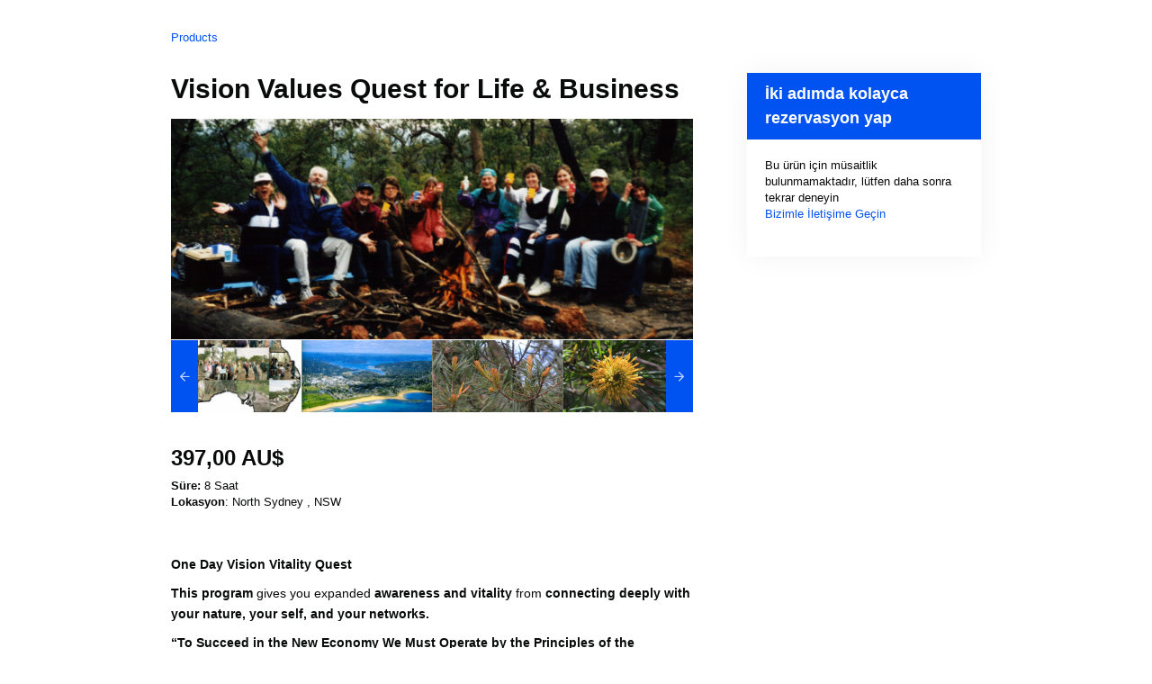

--- FILE ---
content_type: text/html; charset=UTF-8
request_url: https://spiritsafaris.rezdy.com/286631/vision-values-quest-for-life-business?lang=tr&currency=NOK
body_size: 48125
content:
<!doctype html>
<html class="no-js" lang="en">
	<head>
		<script type="text/javascript">
    (function() {
        /**
         * @type {Object}
         */
        var params = {};

                params.currencyConversionEndpoint = "https://p6c3x5sxpa.execute-api.us-west-2.amazonaws.com/prod/convert";
        params.localeDecimalSymbol = ",";
        params.currencyBase = "AUD";
        params.targetCurrency = "NOK";
        params.targetCurrencySymbol = "";
        params.currencyMessage = "";
        params.lang = "tr";

        /**
         * @namespace rezdy
         */
        window.rezdy = {};
        window.rezdy.params = params;
    })();
</script>
		<!-- Smart Polyfill service, detects user agent and replies with only missing features. Modern chrome gets an empty response, IE8 gets everything -->
<script crossorigin="anonymous" src="https://cdnjs.cloudflare.com/polyfill/v2/polyfill.js?features=default,NodeList.prototype.forEach,Intl.~locale.en,Intl.~locale.fr,Intl.~locale.es,Intl.~locale.pt,Intl.~locale.de,Intl.~locale.it,Intl.~locale.zh,Intl.~locale.sv,Intl.~locale.nb,Intl.~locale.ru,Intl.~locale.da,Intl.~locale.ja,Intl.~locale.jo,Intl.~locale.ro,Intl.~locale.tr,Intl.~locale.fi,Intl.~locale.sk"></script>
		<!-- Meta tags -->
<meta charset="utf-8" />
<meta http-equiv="X-UA-Compatible" content="IE=edge,chrome=1" /><script type="text/javascript">(window.NREUM||(NREUM={})).init={privacy:{cookies_enabled:true},ajax:{deny_list:["bam.nr-data.net"]},feature_flags:["soft_nav"],distributed_tracing:{enabled:true}};(window.NREUM||(NREUM={})).loader_config={agentID:"1103461758",accountID:"571936",trustKey:"571936",xpid:"UQEGWFVVGwIAVVBTDgMAVl0=",licenseKey:"fac5ff6a9a",applicationID:"1011192709",browserID:"1103461758"};;/*! For license information please see nr-loader-spa-1.308.0.min.js.LICENSE.txt */
(()=>{var e,t,r={384:(e,t,r)=>{"use strict";r.d(t,{NT:()=>a,US:()=>u,Zm:()=>o,bQ:()=>d,dV:()=>c,pV:()=>l});var n=r(6154),i=r(1863),s=r(1910);const a={beacon:"bam.nr-data.net",errorBeacon:"bam.nr-data.net"};function o(){return n.gm.NREUM||(n.gm.NREUM={}),void 0===n.gm.newrelic&&(n.gm.newrelic=n.gm.NREUM),n.gm.NREUM}function c(){let e=o();return e.o||(e.o={ST:n.gm.setTimeout,SI:n.gm.setImmediate||n.gm.setInterval,CT:n.gm.clearTimeout,XHR:n.gm.XMLHttpRequest,REQ:n.gm.Request,EV:n.gm.Event,PR:n.gm.Promise,MO:n.gm.MutationObserver,FETCH:n.gm.fetch,WS:n.gm.WebSocket},(0,s.i)(...Object.values(e.o))),e}function d(e,t){let r=o();r.initializedAgents??={},t.initializedAt={ms:(0,i.t)(),date:new Date},r.initializedAgents[e]=t}function u(e,t){o()[e]=t}function l(){return function(){let e=o();const t=e.info||{};e.info={beacon:a.beacon,errorBeacon:a.errorBeacon,...t}}(),function(){let e=o();const t=e.init||{};e.init={...t}}(),c(),function(){let e=o();const t=e.loader_config||{};e.loader_config={...t}}(),o()}},782:(e,t,r)=>{"use strict";r.d(t,{T:()=>n});const n=r(860).K7.pageViewTiming},860:(e,t,r)=>{"use strict";r.d(t,{$J:()=>u,K7:()=>c,P3:()=>d,XX:()=>i,Yy:()=>o,df:()=>s,qY:()=>n,v4:()=>a});const n="events",i="jserrors",s="browser/blobs",a="rum",o="browser/logs",c={ajax:"ajax",genericEvents:"generic_events",jserrors:i,logging:"logging",metrics:"metrics",pageAction:"page_action",pageViewEvent:"page_view_event",pageViewTiming:"page_view_timing",sessionReplay:"session_replay",sessionTrace:"session_trace",softNav:"soft_navigations",spa:"spa"},d={[c.pageViewEvent]:1,[c.pageViewTiming]:2,[c.metrics]:3,[c.jserrors]:4,[c.spa]:5,[c.ajax]:6,[c.sessionTrace]:7,[c.softNav]:8,[c.sessionReplay]:9,[c.logging]:10,[c.genericEvents]:11},u={[c.pageViewEvent]:a,[c.pageViewTiming]:n,[c.ajax]:n,[c.spa]:n,[c.softNav]:n,[c.metrics]:i,[c.jserrors]:i,[c.sessionTrace]:s,[c.sessionReplay]:s,[c.logging]:o,[c.genericEvents]:"ins"}},944:(e,t,r)=>{"use strict";r.d(t,{R:()=>i});var n=r(3241);function i(e,t){"function"==typeof console.debug&&(console.debug("New Relic Warning: https://github.com/newrelic/newrelic-browser-agent/blob/main/docs/warning-codes.md#".concat(e),t),(0,n.W)({agentIdentifier:null,drained:null,type:"data",name:"warn",feature:"warn",data:{code:e,secondary:t}}))}},993:(e,t,r)=>{"use strict";r.d(t,{A$:()=>s,ET:()=>a,TZ:()=>o,p_:()=>i});var n=r(860);const i={ERROR:"ERROR",WARN:"WARN",INFO:"INFO",DEBUG:"DEBUG",TRACE:"TRACE"},s={OFF:0,ERROR:1,WARN:2,INFO:3,DEBUG:4,TRACE:5},a="log",o=n.K7.logging},1541:(e,t,r)=>{"use strict";r.d(t,{U:()=>i,f:()=>n});const n={MFE:"MFE",BA:"BA"};function i(e,t){if(2!==t?.harvestEndpointVersion)return{};const r=t.agentRef.runtime.appMetadata.agents[0].entityGuid;return e?{"source.id":e.id,"source.name":e.name,"source.type":e.type,"parent.id":e.parent?.id||r,"parent.type":e.parent?.type||n.BA}:{"entity.guid":r,appId:t.agentRef.info.applicationID}}},1687:(e,t,r)=>{"use strict";r.d(t,{Ak:()=>d,Ze:()=>h,x3:()=>u});var n=r(3241),i=r(7836),s=r(3606),a=r(860),o=r(2646);const c={};function d(e,t){const r={staged:!1,priority:a.P3[t]||0};l(e),c[e].get(t)||c[e].set(t,r)}function u(e,t){e&&c[e]&&(c[e].get(t)&&c[e].delete(t),p(e,t,!1),c[e].size&&f(e))}function l(e){if(!e)throw new Error("agentIdentifier required");c[e]||(c[e]=new Map)}function h(e="",t="feature",r=!1){if(l(e),!e||!c[e].get(t)||r)return p(e,t);c[e].get(t).staged=!0,f(e)}function f(e){const t=Array.from(c[e]);t.every(([e,t])=>t.staged)&&(t.sort((e,t)=>e[1].priority-t[1].priority),t.forEach(([t])=>{c[e].delete(t),p(e,t)}))}function p(e,t,r=!0){const a=e?i.ee.get(e):i.ee,c=s.i.handlers;if(!a.aborted&&a.backlog&&c){if((0,n.W)({agentIdentifier:e,type:"lifecycle",name:"drain",feature:t}),r){const e=a.backlog[t],r=c[t];if(r){for(let t=0;e&&t<e.length;++t)g(e[t],r);Object.entries(r).forEach(([e,t])=>{Object.values(t||{}).forEach(t=>{t[0]?.on&&t[0]?.context()instanceof o.y&&t[0].on(e,t[1])})})}}a.isolatedBacklog||delete c[t],a.backlog[t]=null,a.emit("drain-"+t,[])}}function g(e,t){var r=e[1];Object.values(t[r]||{}).forEach(t=>{var r=e[0];if(t[0]===r){var n=t[1],i=e[3],s=e[2];n.apply(i,s)}})}},1738:(e,t,r)=>{"use strict";r.d(t,{U:()=>f,Y:()=>h});var n=r(3241),i=r(9908),s=r(1863),a=r(944),o=r(5701),c=r(3969),d=r(8362),u=r(860),l=r(4261);function h(e,t,r,s){const h=s||r;!h||h[e]&&h[e]!==d.d.prototype[e]||(h[e]=function(){(0,i.p)(c.xV,["API/"+e+"/called"],void 0,u.K7.metrics,r.ee),(0,n.W)({agentIdentifier:r.agentIdentifier,drained:!!o.B?.[r.agentIdentifier],type:"data",name:"api",feature:l.Pl+e,data:{}});try{return t.apply(this,arguments)}catch(e){(0,a.R)(23,e)}})}function f(e,t,r,n,a){const o=e.info;null===r?delete o.jsAttributes[t]:o.jsAttributes[t]=r,(a||null===r)&&(0,i.p)(l.Pl+n,[(0,s.t)(),t,r],void 0,"session",e.ee)}},1741:(e,t,r)=>{"use strict";r.d(t,{W:()=>s});var n=r(944),i=r(4261);class s{#e(e,...t){if(this[e]!==s.prototype[e])return this[e](...t);(0,n.R)(35,e)}addPageAction(e,t){return this.#e(i.hG,e,t)}register(e){return this.#e(i.eY,e)}recordCustomEvent(e,t){return this.#e(i.fF,e,t)}setPageViewName(e,t){return this.#e(i.Fw,e,t)}setCustomAttribute(e,t,r){return this.#e(i.cD,e,t,r)}noticeError(e,t){return this.#e(i.o5,e,t)}setUserId(e,t=!1){return this.#e(i.Dl,e,t)}setApplicationVersion(e){return this.#e(i.nb,e)}setErrorHandler(e){return this.#e(i.bt,e)}addRelease(e,t){return this.#e(i.k6,e,t)}log(e,t){return this.#e(i.$9,e,t)}start(){return this.#e(i.d3)}finished(e){return this.#e(i.BL,e)}recordReplay(){return this.#e(i.CH)}pauseReplay(){return this.#e(i.Tb)}addToTrace(e){return this.#e(i.U2,e)}setCurrentRouteName(e){return this.#e(i.PA,e)}interaction(e){return this.#e(i.dT,e)}wrapLogger(e,t,r){return this.#e(i.Wb,e,t,r)}measure(e,t){return this.#e(i.V1,e,t)}consent(e){return this.#e(i.Pv,e)}}},1863:(e,t,r)=>{"use strict";function n(){return Math.floor(performance.now())}r.d(t,{t:()=>n})},1910:(e,t,r)=>{"use strict";r.d(t,{i:()=>s});var n=r(944);const i=new Map;function s(...e){return e.every(e=>{if(i.has(e))return i.get(e);const t="function"==typeof e?e.toString():"",r=t.includes("[native code]"),s=t.includes("nrWrapper");return r||s||(0,n.R)(64,e?.name||t),i.set(e,r),r})}},2555:(e,t,r)=>{"use strict";r.d(t,{D:()=>o,f:()=>a});var n=r(384),i=r(8122);const s={beacon:n.NT.beacon,errorBeacon:n.NT.errorBeacon,licenseKey:void 0,applicationID:void 0,sa:void 0,queueTime:void 0,applicationTime:void 0,ttGuid:void 0,user:void 0,account:void 0,product:void 0,extra:void 0,jsAttributes:{},userAttributes:void 0,atts:void 0,transactionName:void 0,tNamePlain:void 0};function a(e){try{return!!e.licenseKey&&!!e.errorBeacon&&!!e.applicationID}catch(e){return!1}}const o=e=>(0,i.a)(e,s)},2614:(e,t,r)=>{"use strict";r.d(t,{BB:()=>a,H3:()=>n,g:()=>d,iL:()=>c,tS:()=>o,uh:()=>i,wk:()=>s});const n="NRBA",i="SESSION",s=144e5,a=18e5,o={STARTED:"session-started",PAUSE:"session-pause",RESET:"session-reset",RESUME:"session-resume",UPDATE:"session-update"},c={SAME_TAB:"same-tab",CROSS_TAB:"cross-tab"},d={OFF:0,FULL:1,ERROR:2}},2646:(e,t,r)=>{"use strict";r.d(t,{y:()=>n});class n{constructor(e){this.contextId=e}}},2843:(e,t,r)=>{"use strict";r.d(t,{G:()=>s,u:()=>i});var n=r(3878);function i(e,t=!1,r,i){(0,n.DD)("visibilitychange",function(){if(t)return void("hidden"===document.visibilityState&&e());e(document.visibilityState)},r,i)}function s(e,t,r){(0,n.sp)("pagehide",e,t,r)}},3241:(e,t,r)=>{"use strict";r.d(t,{W:()=>s});var n=r(6154);const i="newrelic";function s(e={}){try{n.gm.dispatchEvent(new CustomEvent(i,{detail:e}))}catch(e){}}},3304:(e,t,r)=>{"use strict";r.d(t,{A:()=>s});var n=r(7836);const i=()=>{const e=new WeakSet;return(t,r)=>{if("object"==typeof r&&null!==r){if(e.has(r))return;e.add(r)}return r}};function s(e){try{return JSON.stringify(e,i())??""}catch(e){try{n.ee.emit("internal-error",[e])}catch(e){}return""}}},3333:(e,t,r)=>{"use strict";r.d(t,{$v:()=>u,TZ:()=>n,Xh:()=>c,Zp:()=>i,kd:()=>d,mq:()=>o,nf:()=>a,qN:()=>s});const n=r(860).K7.genericEvents,i=["auxclick","click","copy","keydown","paste","scrollend"],s=["focus","blur"],a=4,o=1e3,c=2e3,d=["PageAction","UserAction","BrowserPerformance"],u={RESOURCES:"experimental.resources",REGISTER:"register"}},3434:(e,t,r)=>{"use strict";r.d(t,{Jt:()=>s,YM:()=>d});var n=r(7836),i=r(5607);const s="nr@original:".concat(i.W),a=50;var o=Object.prototype.hasOwnProperty,c=!1;function d(e,t){return e||(e=n.ee),r.inPlace=function(e,t,n,i,s){n||(n="");const a="-"===n.charAt(0);for(let o=0;o<t.length;o++){const c=t[o],d=e[c];l(d)||(e[c]=r(d,a?c+n:n,i,c,s))}},r.flag=s,r;function r(t,r,n,c,d){return l(t)?t:(r||(r=""),nrWrapper[s]=t,function(e,t,r){if(Object.defineProperty&&Object.keys)try{return Object.keys(e).forEach(function(r){Object.defineProperty(t,r,{get:function(){return e[r]},set:function(t){return e[r]=t,t}})}),t}catch(e){u([e],r)}for(var n in e)o.call(e,n)&&(t[n]=e[n])}(t,nrWrapper,e),nrWrapper);function nrWrapper(){var s,o,l,h;let f;try{o=this,s=[...arguments],l="function"==typeof n?n(s,o):n||{}}catch(t){u([t,"",[s,o,c],l],e)}i(r+"start",[s,o,c],l,d);const p=performance.now();let g;try{return h=t.apply(o,s),g=performance.now(),h}catch(e){throw g=performance.now(),i(r+"err",[s,o,e],l,d),f=e,f}finally{const e=g-p,t={start:p,end:g,duration:e,isLongTask:e>=a,methodName:c,thrownError:f};t.isLongTask&&i("long-task",[t,o],l,d),i(r+"end",[s,o,h],l,d)}}}function i(r,n,i,s){if(!c||t){var a=c;c=!0;try{e.emit(r,n,i,t,s)}catch(t){u([t,r,n,i],e)}c=a}}}function u(e,t){t||(t=n.ee);try{t.emit("internal-error",e)}catch(e){}}function l(e){return!(e&&"function"==typeof e&&e.apply&&!e[s])}},3606:(e,t,r)=>{"use strict";r.d(t,{i:()=>s});var n=r(9908);s.on=a;var i=s.handlers={};function s(e,t,r,s){a(s||n.d,i,e,t,r)}function a(e,t,r,i,s){s||(s="feature"),e||(e=n.d);var a=t[s]=t[s]||{};(a[r]=a[r]||[]).push([e,i])}},3738:(e,t,r)=>{"use strict";r.d(t,{He:()=>i,Kp:()=>o,Lc:()=>d,Rz:()=>u,TZ:()=>n,bD:()=>s,d3:()=>a,jx:()=>l,sl:()=>h,uP:()=>c});const n=r(860).K7.sessionTrace,i="bstResource",s="resource",a="-start",o="-end",c="fn"+a,d="fn"+o,u="pushState",l=1e3,h=3e4},3785:(e,t,r)=>{"use strict";r.d(t,{R:()=>c,b:()=>d});var n=r(9908),i=r(1863),s=r(860),a=r(3969),o=r(993);function c(e,t,r={},c=o.p_.INFO,d=!0,u,l=(0,i.t)()){(0,n.p)(a.xV,["API/logging/".concat(c.toLowerCase(),"/called")],void 0,s.K7.metrics,e),(0,n.p)(o.ET,[l,t,r,c,d,u],void 0,s.K7.logging,e)}function d(e){return"string"==typeof e&&Object.values(o.p_).some(t=>t===e.toUpperCase().trim())}},3878:(e,t,r)=>{"use strict";function n(e,t){return{capture:e,passive:!1,signal:t}}function i(e,t,r=!1,i){window.addEventListener(e,t,n(r,i))}function s(e,t,r=!1,i){document.addEventListener(e,t,n(r,i))}r.d(t,{DD:()=>s,jT:()=>n,sp:()=>i})},3962:(e,t,r)=>{"use strict";r.d(t,{AM:()=>a,O2:()=>l,OV:()=>s,Qu:()=>h,TZ:()=>c,ih:()=>f,pP:()=>o,t1:()=>u,tC:()=>i,wD:()=>d});var n=r(860);const i=["click","keydown","submit"],s="popstate",a="api",o="initialPageLoad",c=n.K7.softNav,d=5e3,u=500,l={INITIAL_PAGE_LOAD:"",ROUTE_CHANGE:1,UNSPECIFIED:2},h={INTERACTION:1,AJAX:2,CUSTOM_END:3,CUSTOM_TRACER:4},f={IP:"in progress",PF:"pending finish",FIN:"finished",CAN:"cancelled"}},3969:(e,t,r)=>{"use strict";r.d(t,{TZ:()=>n,XG:()=>o,rs:()=>i,xV:()=>a,z_:()=>s});const n=r(860).K7.metrics,i="sm",s="cm",a="storeSupportabilityMetrics",o="storeEventMetrics"},4234:(e,t,r)=>{"use strict";r.d(t,{W:()=>s});var n=r(7836),i=r(1687);class s{constructor(e,t){this.agentIdentifier=e,this.ee=n.ee.get(e),this.featureName=t,this.blocked=!1}deregisterDrain(){(0,i.x3)(this.agentIdentifier,this.featureName)}}},4261:(e,t,r)=>{"use strict";r.d(t,{$9:()=>u,BL:()=>c,CH:()=>p,Dl:()=>R,Fw:()=>w,PA:()=>v,Pl:()=>n,Pv:()=>A,Tb:()=>h,U2:()=>a,V1:()=>E,Wb:()=>T,bt:()=>y,cD:()=>b,d3:()=>x,dT:()=>d,eY:()=>g,fF:()=>f,hG:()=>s,hw:()=>i,k6:()=>o,nb:()=>m,o5:()=>l});const n="api-",i=n+"ixn-",s="addPageAction",a="addToTrace",o="addRelease",c="finished",d="interaction",u="log",l="noticeError",h="pauseReplay",f="recordCustomEvent",p="recordReplay",g="register",m="setApplicationVersion",v="setCurrentRouteName",b="setCustomAttribute",y="setErrorHandler",w="setPageViewName",R="setUserId",x="start",T="wrapLogger",E="measure",A="consent"},5205:(e,t,r)=>{"use strict";r.d(t,{j:()=>S});var n=r(384),i=r(1741);var s=r(2555),a=r(3333);const o=e=>{if(!e||"string"!=typeof e)return!1;try{document.createDocumentFragment().querySelector(e)}catch{return!1}return!0};var c=r(2614),d=r(944),u=r(8122);const l="[data-nr-mask]",h=e=>(0,u.a)(e,(()=>{const e={feature_flags:[],experimental:{allow_registered_children:!1,resources:!1},mask_selector:"*",block_selector:"[data-nr-block]",mask_input_options:{color:!1,date:!1,"datetime-local":!1,email:!1,month:!1,number:!1,range:!1,search:!1,tel:!1,text:!1,time:!1,url:!1,week:!1,textarea:!1,select:!1,password:!0}};return{ajax:{deny_list:void 0,block_internal:!0,enabled:!0,autoStart:!0},api:{get allow_registered_children(){return e.feature_flags.includes(a.$v.REGISTER)||e.experimental.allow_registered_children},set allow_registered_children(t){e.experimental.allow_registered_children=t},duplicate_registered_data:!1},browser_consent_mode:{enabled:!1},distributed_tracing:{enabled:void 0,exclude_newrelic_header:void 0,cors_use_newrelic_header:void 0,cors_use_tracecontext_headers:void 0,allowed_origins:void 0},get feature_flags(){return e.feature_flags},set feature_flags(t){e.feature_flags=t},generic_events:{enabled:!0,autoStart:!0},harvest:{interval:30},jserrors:{enabled:!0,autoStart:!0},logging:{enabled:!0,autoStart:!0},metrics:{enabled:!0,autoStart:!0},obfuscate:void 0,page_action:{enabled:!0},page_view_event:{enabled:!0,autoStart:!0},page_view_timing:{enabled:!0,autoStart:!0},performance:{capture_marks:!1,capture_measures:!1,capture_detail:!0,resources:{get enabled(){return e.feature_flags.includes(a.$v.RESOURCES)||e.experimental.resources},set enabled(t){e.experimental.resources=t},asset_types:[],first_party_domains:[],ignore_newrelic:!0}},privacy:{cookies_enabled:!0},proxy:{assets:void 0,beacon:void 0},session:{expiresMs:c.wk,inactiveMs:c.BB},session_replay:{autoStart:!0,enabled:!1,preload:!1,sampling_rate:10,error_sampling_rate:100,collect_fonts:!1,inline_images:!1,fix_stylesheets:!0,mask_all_inputs:!0,get mask_text_selector(){return e.mask_selector},set mask_text_selector(t){o(t)?e.mask_selector="".concat(t,",").concat(l):""===t||null===t?e.mask_selector=l:(0,d.R)(5,t)},get block_class(){return"nr-block"},get ignore_class(){return"nr-ignore"},get mask_text_class(){return"nr-mask"},get block_selector(){return e.block_selector},set block_selector(t){o(t)?e.block_selector+=",".concat(t):""!==t&&(0,d.R)(6,t)},get mask_input_options(){return e.mask_input_options},set mask_input_options(t){t&&"object"==typeof t?e.mask_input_options={...t,password:!0}:(0,d.R)(7,t)}},session_trace:{enabled:!0,autoStart:!0},soft_navigations:{enabled:!0,autoStart:!0},spa:{enabled:!0,autoStart:!0},ssl:void 0,user_actions:{enabled:!0,elementAttributes:["id","className","tagName","type"]}}})());var f=r(6154),p=r(9324);let g=0;const m={buildEnv:p.F3,distMethod:p.Xs,version:p.xv,originTime:f.WN},v={consented:!1},b={appMetadata:{},get consented(){return this.session?.state?.consent||v.consented},set consented(e){v.consented=e},customTransaction:void 0,denyList:void 0,disabled:!1,harvester:void 0,isolatedBacklog:!1,isRecording:!1,loaderType:void 0,maxBytes:3e4,obfuscator:void 0,onerror:void 0,ptid:void 0,releaseIds:{},session:void 0,timeKeeper:void 0,registeredEntities:[],jsAttributesMetadata:{bytes:0},get harvestCount(){return++g}},y=e=>{const t=(0,u.a)(e,b),r=Object.keys(m).reduce((e,t)=>(e[t]={value:m[t],writable:!1,configurable:!0,enumerable:!0},e),{});return Object.defineProperties(t,r)};var w=r(5701);const R=e=>{const t=e.startsWith("http");e+="/",r.p=t?e:"https://"+e};var x=r(7836),T=r(3241);const E={accountID:void 0,trustKey:void 0,agentID:void 0,licenseKey:void 0,applicationID:void 0,xpid:void 0},A=e=>(0,u.a)(e,E),_=new Set;function S(e,t={},r,a){let{init:o,info:c,loader_config:d,runtime:u={},exposed:l=!0}=t;if(!c){const e=(0,n.pV)();o=e.init,c=e.info,d=e.loader_config}e.init=h(o||{}),e.loader_config=A(d||{}),c.jsAttributes??={},f.bv&&(c.jsAttributes.isWorker=!0),e.info=(0,s.D)(c);const p=e.init,g=[c.beacon,c.errorBeacon];_.has(e.agentIdentifier)||(p.proxy.assets&&(R(p.proxy.assets),g.push(p.proxy.assets)),p.proxy.beacon&&g.push(p.proxy.beacon),e.beacons=[...g],function(e){const t=(0,n.pV)();Object.getOwnPropertyNames(i.W.prototype).forEach(r=>{const n=i.W.prototype[r];if("function"!=typeof n||"constructor"===n)return;let s=t[r];e[r]&&!1!==e.exposed&&"micro-agent"!==e.runtime?.loaderType&&(t[r]=(...t)=>{const n=e[r](...t);return s?s(...t):n})})}(e),(0,n.US)("activatedFeatures",w.B)),u.denyList=[...p.ajax.deny_list||[],...p.ajax.block_internal?g:[]],u.ptid=e.agentIdentifier,u.loaderType=r,e.runtime=y(u),_.has(e.agentIdentifier)||(e.ee=x.ee.get(e.agentIdentifier),e.exposed=l,(0,T.W)({agentIdentifier:e.agentIdentifier,drained:!!w.B?.[e.agentIdentifier],type:"lifecycle",name:"initialize",feature:void 0,data:e.config})),_.add(e.agentIdentifier)}},5270:(e,t,r)=>{"use strict";r.d(t,{Aw:()=>a,SR:()=>s,rF:()=>o});var n=r(384),i=r(7767);function s(e){return!!(0,n.dV)().o.MO&&(0,i.V)(e)&&!0===e?.session_trace.enabled}function a(e){return!0===e?.session_replay.preload&&s(e)}function o(e,t){try{if("string"==typeof t?.type){if("password"===t.type.toLowerCase())return"*".repeat(e?.length||0);if(void 0!==t?.dataset?.nrUnmask||t?.classList?.contains("nr-unmask"))return e}}catch(e){}return"string"==typeof e?e.replace(/[\S]/g,"*"):"*".repeat(e?.length||0)}},5289:(e,t,r)=>{"use strict";r.d(t,{GG:()=>a,Qr:()=>c,sB:()=>o});var n=r(3878),i=r(6389);function s(){return"undefined"==typeof document||"complete"===document.readyState}function a(e,t){if(s())return e();const r=(0,i.J)(e),a=setInterval(()=>{s()&&(clearInterval(a),r())},500);(0,n.sp)("load",r,t)}function o(e){if(s())return e();(0,n.DD)("DOMContentLoaded",e)}function c(e){if(s())return e();(0,n.sp)("popstate",e)}},5607:(e,t,r)=>{"use strict";r.d(t,{W:()=>n});const n=(0,r(9566).bz)()},5701:(e,t,r)=>{"use strict";r.d(t,{B:()=>s,t:()=>a});var n=r(3241);const i=new Set,s={};function a(e,t){const r=t.agentIdentifier;s[r]??={},e&&"object"==typeof e&&(i.has(r)||(t.ee.emit("rumresp",[e]),s[r]=e,i.add(r),(0,n.W)({agentIdentifier:r,loaded:!0,drained:!0,type:"lifecycle",name:"load",feature:void 0,data:e})))}},6154:(e,t,r)=>{"use strict";r.d(t,{OF:()=>d,RI:()=>i,WN:()=>h,bv:()=>s,eN:()=>f,gm:()=>a,lR:()=>l,m:()=>c,mw:()=>o,sb:()=>u});var n=r(1863);const i="undefined"!=typeof window&&!!window.document,s="undefined"!=typeof WorkerGlobalScope&&("undefined"!=typeof self&&self instanceof WorkerGlobalScope&&self.navigator instanceof WorkerNavigator||"undefined"!=typeof globalThis&&globalThis instanceof WorkerGlobalScope&&globalThis.navigator instanceof WorkerNavigator),a=i?window:"undefined"!=typeof WorkerGlobalScope&&("undefined"!=typeof self&&self instanceof WorkerGlobalScope&&self||"undefined"!=typeof globalThis&&globalThis instanceof WorkerGlobalScope&&globalThis),o=Boolean("hidden"===a?.document?.visibilityState),c=""+a?.location,d=/iPad|iPhone|iPod/.test(a.navigator?.userAgent),u=d&&"undefined"==typeof SharedWorker,l=(()=>{const e=a.navigator?.userAgent?.match(/Firefox[/\s](\d+\.\d+)/);return Array.isArray(e)&&e.length>=2?+e[1]:0})(),h=Date.now()-(0,n.t)(),f=()=>"undefined"!=typeof PerformanceNavigationTiming&&a?.performance?.getEntriesByType("navigation")?.[0]?.responseStart},6344:(e,t,r)=>{"use strict";r.d(t,{BB:()=>u,Qb:()=>l,TZ:()=>i,Ug:()=>a,Vh:()=>s,_s:()=>o,bc:()=>d,yP:()=>c});var n=r(2614);const i=r(860).K7.sessionReplay,s="errorDuringReplay",a=.12,o={DomContentLoaded:0,Load:1,FullSnapshot:2,IncrementalSnapshot:3,Meta:4,Custom:5},c={[n.g.ERROR]:15e3,[n.g.FULL]:3e5,[n.g.OFF]:0},d={RESET:{message:"Session was reset",sm:"Reset"},IMPORT:{message:"Recorder failed to import",sm:"Import"},TOO_MANY:{message:"429: Too Many Requests",sm:"Too-Many"},TOO_BIG:{message:"Payload was too large",sm:"Too-Big"},CROSS_TAB:{message:"Session Entity was set to OFF on another tab",sm:"Cross-Tab"},ENTITLEMENTS:{message:"Session Replay is not allowed and will not be started",sm:"Entitlement"}},u=5e3,l={API:"api",RESUME:"resume",SWITCH_TO_FULL:"switchToFull",INITIALIZE:"initialize",PRELOAD:"preload"}},6389:(e,t,r)=>{"use strict";function n(e,t=500,r={}){const n=r?.leading||!1;let i;return(...r)=>{n&&void 0===i&&(e.apply(this,r),i=setTimeout(()=>{i=clearTimeout(i)},t)),n||(clearTimeout(i),i=setTimeout(()=>{e.apply(this,r)},t))}}function i(e){let t=!1;return(...r)=>{t||(t=!0,e.apply(this,r))}}r.d(t,{J:()=>i,s:()=>n})},6630:(e,t,r)=>{"use strict";r.d(t,{T:()=>n});const n=r(860).K7.pageViewEvent},6774:(e,t,r)=>{"use strict";r.d(t,{T:()=>n});const n=r(860).K7.jserrors},7295:(e,t,r)=>{"use strict";r.d(t,{Xv:()=>a,gX:()=>i,iW:()=>s});var n=[];function i(e){if(!e||s(e))return!1;if(0===n.length)return!0;if("*"===n[0].hostname)return!1;for(var t=0;t<n.length;t++){var r=n[t];if(r.hostname.test(e.hostname)&&r.pathname.test(e.pathname))return!1}return!0}function s(e){return void 0===e.hostname}function a(e){if(n=[],e&&e.length)for(var t=0;t<e.length;t++){let r=e[t];if(!r)continue;if("*"===r)return void(n=[{hostname:"*"}]);0===r.indexOf("http://")?r=r.substring(7):0===r.indexOf("https://")&&(r=r.substring(8));const i=r.indexOf("/");let s,a;i>0?(s=r.substring(0,i),a=r.substring(i)):(s=r,a="*");let[c]=s.split(":");n.push({hostname:o(c),pathname:o(a,!0)})}}function o(e,t=!1){const r=e.replace(/[.+?^${}()|[\]\\]/g,e=>"\\"+e).replace(/\*/g,".*?");return new RegExp((t?"^":"")+r+"$")}},7485:(e,t,r)=>{"use strict";r.d(t,{D:()=>i});var n=r(6154);function i(e){if(0===(e||"").indexOf("data:"))return{protocol:"data"};try{const t=new URL(e,location.href),r={port:t.port,hostname:t.hostname,pathname:t.pathname,search:t.search,protocol:t.protocol.slice(0,t.protocol.indexOf(":")),sameOrigin:t.protocol===n.gm?.location?.protocol&&t.host===n.gm?.location?.host};return r.port&&""!==r.port||("http:"===t.protocol&&(r.port="80"),"https:"===t.protocol&&(r.port="443")),r.pathname&&""!==r.pathname?r.pathname.startsWith("/")||(r.pathname="/".concat(r.pathname)):r.pathname="/",r}catch(e){return{}}}},7699:(e,t,r)=>{"use strict";r.d(t,{It:()=>s,KC:()=>o,No:()=>i,qh:()=>a});var n=r(860);const i=16e3,s=1e6,a="SESSION_ERROR",o={[n.K7.logging]:!0,[n.K7.genericEvents]:!1,[n.K7.jserrors]:!1,[n.K7.ajax]:!1}},7767:(e,t,r)=>{"use strict";r.d(t,{V:()=>i});var n=r(6154);const i=e=>n.RI&&!0===e?.privacy.cookies_enabled},7836:(e,t,r)=>{"use strict";r.d(t,{P:()=>o,ee:()=>c});var n=r(384),i=r(8990),s=r(2646),a=r(5607);const o="nr@context:".concat(a.W),c=function e(t,r){var n={},a={},u={},l=!1;try{l=16===r.length&&d.initializedAgents?.[r]?.runtime.isolatedBacklog}catch(e){}var h={on:p,addEventListener:p,removeEventListener:function(e,t){var r=n[e];if(!r)return;for(var i=0;i<r.length;i++)r[i]===t&&r.splice(i,1)},emit:function(e,r,n,i,s){!1!==s&&(s=!0);if(c.aborted&&!i)return;t&&s&&t.emit(e,r,n);var o=f(n);g(e).forEach(e=>{e.apply(o,r)});var d=v()[a[e]];d&&d.push([h,e,r,o]);return o},get:m,listeners:g,context:f,buffer:function(e,t){const r=v();if(t=t||"feature",h.aborted)return;Object.entries(e||{}).forEach(([e,n])=>{a[n]=t,t in r||(r[t]=[])})},abort:function(){h._aborted=!0,Object.keys(h.backlog).forEach(e=>{delete h.backlog[e]})},isBuffering:function(e){return!!v()[a[e]]},debugId:r,backlog:l?{}:t&&"object"==typeof t.backlog?t.backlog:{},isolatedBacklog:l};return Object.defineProperty(h,"aborted",{get:()=>{let e=h._aborted||!1;return e||(t&&(e=t.aborted),e)}}),h;function f(e){return e&&e instanceof s.y?e:e?(0,i.I)(e,o,()=>new s.y(o)):new s.y(o)}function p(e,t){n[e]=g(e).concat(t)}function g(e){return n[e]||[]}function m(t){return u[t]=u[t]||e(h,t)}function v(){return h.backlog}}(void 0,"globalEE"),d=(0,n.Zm)();d.ee||(d.ee=c)},8122:(e,t,r)=>{"use strict";r.d(t,{a:()=>i});var n=r(944);function i(e,t){try{if(!e||"object"!=typeof e)return(0,n.R)(3);if(!t||"object"!=typeof t)return(0,n.R)(4);const r=Object.create(Object.getPrototypeOf(t),Object.getOwnPropertyDescriptors(t)),s=0===Object.keys(r).length?e:r;for(let a in s)if(void 0!==e[a])try{if(null===e[a]){r[a]=null;continue}Array.isArray(e[a])&&Array.isArray(t[a])?r[a]=Array.from(new Set([...e[a],...t[a]])):"object"==typeof e[a]&&"object"==typeof t[a]?r[a]=i(e[a],t[a]):r[a]=e[a]}catch(e){r[a]||(0,n.R)(1,e)}return r}catch(e){(0,n.R)(2,e)}}},8139:(e,t,r)=>{"use strict";r.d(t,{u:()=>h});var n=r(7836),i=r(3434),s=r(8990),a=r(6154);const o={},c=a.gm.XMLHttpRequest,d="addEventListener",u="removeEventListener",l="nr@wrapped:".concat(n.P);function h(e){var t=function(e){return(e||n.ee).get("events")}(e);if(o[t.debugId]++)return t;o[t.debugId]=1;var r=(0,i.YM)(t,!0);function h(e){r.inPlace(e,[d,u],"-",p)}function p(e,t){return e[1]}return"getPrototypeOf"in Object&&(a.RI&&f(document,h),c&&f(c.prototype,h),f(a.gm,h)),t.on(d+"-start",function(e,t){var n=e[1];if(null!==n&&("function"==typeof n||"object"==typeof n)&&"newrelic"!==e[0]){var i=(0,s.I)(n,l,function(){var e={object:function(){if("function"!=typeof n.handleEvent)return;return n.handleEvent.apply(n,arguments)},function:n}[typeof n];return e?r(e,"fn-",null,e.name||"anonymous"):n});this.wrapped=e[1]=i}}),t.on(u+"-start",function(e){e[1]=this.wrapped||e[1]}),t}function f(e,t,...r){let n=e;for(;"object"==typeof n&&!Object.prototype.hasOwnProperty.call(n,d);)n=Object.getPrototypeOf(n);n&&t(n,...r)}},8362:(e,t,r)=>{"use strict";r.d(t,{d:()=>s});var n=r(9566),i=r(1741);class s extends i.W{agentIdentifier=(0,n.LA)(16)}},8374:(e,t,r)=>{r.nc=(()=>{try{return document?.currentScript?.nonce}catch(e){}return""})()},8990:(e,t,r)=>{"use strict";r.d(t,{I:()=>i});var n=Object.prototype.hasOwnProperty;function i(e,t,r){if(n.call(e,t))return e[t];var i=r();if(Object.defineProperty&&Object.keys)try{return Object.defineProperty(e,t,{value:i,writable:!0,enumerable:!1}),i}catch(e){}return e[t]=i,i}},9119:(e,t,r)=>{"use strict";r.d(t,{L:()=>s});var n=/([^?#]*)[^#]*(#[^?]*|$).*/,i=/([^?#]*)().*/;function s(e,t){return e?e.replace(t?n:i,"$1$2"):e}},9300:(e,t,r)=>{"use strict";r.d(t,{T:()=>n});const n=r(860).K7.ajax},9324:(e,t,r)=>{"use strict";r.d(t,{AJ:()=>a,F3:()=>i,Xs:()=>s,Yq:()=>o,xv:()=>n});const n="1.308.0",i="PROD",s="CDN",a="@newrelic/rrweb",o="1.0.1"},9566:(e,t,r)=>{"use strict";r.d(t,{LA:()=>o,ZF:()=>c,bz:()=>a,el:()=>d});var n=r(6154);const i="xxxxxxxx-xxxx-4xxx-yxxx-xxxxxxxxxxxx";function s(e,t){return e?15&e[t]:16*Math.random()|0}function a(){const e=n.gm?.crypto||n.gm?.msCrypto;let t,r=0;return e&&e.getRandomValues&&(t=e.getRandomValues(new Uint8Array(30))),i.split("").map(e=>"x"===e?s(t,r++).toString(16):"y"===e?(3&s()|8).toString(16):e).join("")}function o(e){const t=n.gm?.crypto||n.gm?.msCrypto;let r,i=0;t&&t.getRandomValues&&(r=t.getRandomValues(new Uint8Array(e)));const a=[];for(var o=0;o<e;o++)a.push(s(r,i++).toString(16));return a.join("")}function c(){return o(16)}function d(){return o(32)}},9908:(e,t,r)=>{"use strict";r.d(t,{d:()=>n,p:()=>i});var n=r(7836).ee.get("handle");function i(e,t,r,i,s){s?(s.buffer([e],i),s.emit(e,t,r)):(n.buffer([e],i),n.emit(e,t,r))}}},n={};function i(e){var t=n[e];if(void 0!==t)return t.exports;var s=n[e]={exports:{}};return r[e](s,s.exports,i),s.exports}i.m=r,i.d=(e,t)=>{for(var r in t)i.o(t,r)&&!i.o(e,r)&&Object.defineProperty(e,r,{enumerable:!0,get:t[r]})},i.f={},i.e=e=>Promise.all(Object.keys(i.f).reduce((t,r)=>(i.f[r](e,t),t),[])),i.u=e=>({212:"nr-spa-compressor",249:"nr-spa-recorder",478:"nr-spa"}[e]+"-1.308.0.min.js"),i.o=(e,t)=>Object.prototype.hasOwnProperty.call(e,t),e={},t="NRBA-1.308.0.PROD:",i.l=(r,n,s,a)=>{if(e[r])e[r].push(n);else{var o,c;if(void 0!==s)for(var d=document.getElementsByTagName("script"),u=0;u<d.length;u++){var l=d[u];if(l.getAttribute("src")==r||l.getAttribute("data-webpack")==t+s){o=l;break}}if(!o){c=!0;var h={478:"sha512-RSfSVnmHk59T/uIPbdSE0LPeqcEdF4/+XhfJdBuccH5rYMOEZDhFdtnh6X6nJk7hGpzHd9Ujhsy7lZEz/ORYCQ==",249:"sha512-ehJXhmntm85NSqW4MkhfQqmeKFulra3klDyY0OPDUE+sQ3GokHlPh1pmAzuNy//3j4ac6lzIbmXLvGQBMYmrkg==",212:"sha512-B9h4CR46ndKRgMBcK+j67uSR2RCnJfGefU+A7FrgR/k42ovXy5x/MAVFiSvFxuVeEk/pNLgvYGMp1cBSK/G6Fg=="};(o=document.createElement("script")).charset="utf-8",i.nc&&o.setAttribute("nonce",i.nc),o.setAttribute("data-webpack",t+s),o.src=r,0!==o.src.indexOf(window.location.origin+"/")&&(o.crossOrigin="anonymous"),h[a]&&(o.integrity=h[a])}e[r]=[n];var f=(t,n)=>{o.onerror=o.onload=null,clearTimeout(p);var i=e[r];if(delete e[r],o.parentNode&&o.parentNode.removeChild(o),i&&i.forEach(e=>e(n)),t)return t(n)},p=setTimeout(f.bind(null,void 0,{type:"timeout",target:o}),12e4);o.onerror=f.bind(null,o.onerror),o.onload=f.bind(null,o.onload),c&&document.head.appendChild(o)}},i.r=e=>{"undefined"!=typeof Symbol&&Symbol.toStringTag&&Object.defineProperty(e,Symbol.toStringTag,{value:"Module"}),Object.defineProperty(e,"__esModule",{value:!0})},i.p="https://js-agent.newrelic.com/",(()=>{var e={38:0,788:0};i.f.j=(t,r)=>{var n=i.o(e,t)?e[t]:void 0;if(0!==n)if(n)r.push(n[2]);else{var s=new Promise((r,i)=>n=e[t]=[r,i]);r.push(n[2]=s);var a=i.p+i.u(t),o=new Error;i.l(a,r=>{if(i.o(e,t)&&(0!==(n=e[t])&&(e[t]=void 0),n)){var s=r&&("load"===r.type?"missing":r.type),a=r&&r.target&&r.target.src;o.message="Loading chunk "+t+" failed: ("+s+": "+a+")",o.name="ChunkLoadError",o.type=s,o.request=a,n[1](o)}},"chunk-"+t,t)}};var t=(t,r)=>{var n,s,[a,o,c]=r,d=0;if(a.some(t=>0!==e[t])){for(n in o)i.o(o,n)&&(i.m[n]=o[n]);if(c)c(i)}for(t&&t(r);d<a.length;d++)s=a[d],i.o(e,s)&&e[s]&&e[s][0](),e[s]=0},r=self["webpackChunk:NRBA-1.308.0.PROD"]=self["webpackChunk:NRBA-1.308.0.PROD"]||[];r.forEach(t.bind(null,0)),r.push=t.bind(null,r.push.bind(r))})(),(()=>{"use strict";i(8374);var e=i(8362),t=i(860);const r=Object.values(t.K7);var n=i(5205);var s=i(9908),a=i(1863),o=i(4261),c=i(1738);var d=i(1687),u=i(4234),l=i(5289),h=i(6154),f=i(944),p=i(5270),g=i(7767),m=i(6389),v=i(7699);class b extends u.W{constructor(e,t){super(e.agentIdentifier,t),this.agentRef=e,this.abortHandler=void 0,this.featAggregate=void 0,this.loadedSuccessfully=void 0,this.onAggregateImported=new Promise(e=>{this.loadedSuccessfully=e}),this.deferred=Promise.resolve(),!1===e.init[this.featureName].autoStart?this.deferred=new Promise((t,r)=>{this.ee.on("manual-start-all",(0,m.J)(()=>{(0,d.Ak)(e.agentIdentifier,this.featureName),t()}))}):(0,d.Ak)(e.agentIdentifier,t)}importAggregator(e,t,r={}){if(this.featAggregate)return;const n=async()=>{let n;await this.deferred;try{if((0,g.V)(e.init)){const{setupAgentSession:t}=await i.e(478).then(i.bind(i,8766));n=t(e)}}catch(e){(0,f.R)(20,e),this.ee.emit("internal-error",[e]),(0,s.p)(v.qh,[e],void 0,this.featureName,this.ee)}try{if(!this.#t(this.featureName,n,e.init))return(0,d.Ze)(this.agentIdentifier,this.featureName),void this.loadedSuccessfully(!1);const{Aggregate:i}=await t();this.featAggregate=new i(e,r),e.runtime.harvester.initializedAggregates.push(this.featAggregate),this.loadedSuccessfully(!0)}catch(e){(0,f.R)(34,e),this.abortHandler?.(),(0,d.Ze)(this.agentIdentifier,this.featureName,!0),this.loadedSuccessfully(!1),this.ee&&this.ee.abort()}};h.RI?(0,l.GG)(()=>n(),!0):n()}#t(e,r,n){if(this.blocked)return!1;switch(e){case t.K7.sessionReplay:return(0,p.SR)(n)&&!!r;case t.K7.sessionTrace:return!!r;default:return!0}}}var y=i(6630),w=i(2614),R=i(3241);class x extends b{static featureName=y.T;constructor(e){var t;super(e,y.T),this.setupInspectionEvents(e.agentIdentifier),t=e,(0,c.Y)(o.Fw,function(e,r){"string"==typeof e&&("/"!==e.charAt(0)&&(e="/"+e),t.runtime.customTransaction=(r||"http://custom.transaction")+e,(0,s.p)(o.Pl+o.Fw,[(0,a.t)()],void 0,void 0,t.ee))},t),this.importAggregator(e,()=>i.e(478).then(i.bind(i,2467)))}setupInspectionEvents(e){const t=(t,r)=>{t&&(0,R.W)({agentIdentifier:e,timeStamp:t.timeStamp,loaded:"complete"===t.target.readyState,type:"window",name:r,data:t.target.location+""})};(0,l.sB)(e=>{t(e,"DOMContentLoaded")}),(0,l.GG)(e=>{t(e,"load")}),(0,l.Qr)(e=>{t(e,"navigate")}),this.ee.on(w.tS.UPDATE,(t,r)=>{(0,R.W)({agentIdentifier:e,type:"lifecycle",name:"session",data:r})})}}var T=i(384);class E extends e.d{constructor(e){var t;(super(),h.gm)?(this.features={},(0,T.bQ)(this.agentIdentifier,this),this.desiredFeatures=new Set(e.features||[]),this.desiredFeatures.add(x),(0,n.j)(this,e,e.loaderType||"agent"),t=this,(0,c.Y)(o.cD,function(e,r,n=!1){if("string"==typeof e){if(["string","number","boolean"].includes(typeof r)||null===r)return(0,c.U)(t,e,r,o.cD,n);(0,f.R)(40,typeof r)}else(0,f.R)(39,typeof e)},t),function(e){(0,c.Y)(o.Dl,function(t,r=!1){if("string"!=typeof t&&null!==t)return void(0,f.R)(41,typeof t);const n=e.info.jsAttributes["enduser.id"];r&&null!=n&&n!==t?(0,s.p)(o.Pl+"setUserIdAndResetSession",[t],void 0,"session",e.ee):(0,c.U)(e,"enduser.id",t,o.Dl,!0)},e)}(this),function(e){(0,c.Y)(o.nb,function(t){if("string"==typeof t||null===t)return(0,c.U)(e,"application.version",t,o.nb,!1);(0,f.R)(42,typeof t)},e)}(this),function(e){(0,c.Y)(o.d3,function(){e.ee.emit("manual-start-all")},e)}(this),function(e){(0,c.Y)(o.Pv,function(t=!0){if("boolean"==typeof t){if((0,s.p)(o.Pl+o.Pv,[t],void 0,"session",e.ee),e.runtime.consented=t,t){const t=e.features.page_view_event;t.onAggregateImported.then(e=>{const r=t.featAggregate;e&&!r.sentRum&&r.sendRum()})}}else(0,f.R)(65,typeof t)},e)}(this),this.run()):(0,f.R)(21)}get config(){return{info:this.info,init:this.init,loader_config:this.loader_config,runtime:this.runtime}}get api(){return this}run(){try{const e=function(e){const t={};return r.forEach(r=>{t[r]=!!e[r]?.enabled}),t}(this.init),n=[...this.desiredFeatures];n.sort((e,r)=>t.P3[e.featureName]-t.P3[r.featureName]),n.forEach(r=>{if(!e[r.featureName]&&r.featureName!==t.K7.pageViewEvent)return;if(r.featureName===t.K7.spa)return void(0,f.R)(67);const n=function(e){switch(e){case t.K7.ajax:return[t.K7.jserrors];case t.K7.sessionTrace:return[t.K7.ajax,t.K7.pageViewEvent];case t.K7.sessionReplay:return[t.K7.sessionTrace];case t.K7.pageViewTiming:return[t.K7.pageViewEvent];default:return[]}}(r.featureName).filter(e=>!(e in this.features));n.length>0&&(0,f.R)(36,{targetFeature:r.featureName,missingDependencies:n}),this.features[r.featureName]=new r(this)})}catch(e){(0,f.R)(22,e);for(const e in this.features)this.features[e].abortHandler?.();const t=(0,T.Zm)();delete t.initializedAgents[this.agentIdentifier]?.features,delete this.sharedAggregator;return t.ee.get(this.agentIdentifier).abort(),!1}}}var A=i(2843),_=i(782);class S extends b{static featureName=_.T;constructor(e){super(e,_.T),h.RI&&((0,A.u)(()=>(0,s.p)("docHidden",[(0,a.t)()],void 0,_.T,this.ee),!0),(0,A.G)(()=>(0,s.p)("winPagehide",[(0,a.t)()],void 0,_.T,this.ee)),this.importAggregator(e,()=>i.e(478).then(i.bind(i,9917))))}}var O=i(3969);class I extends b{static featureName=O.TZ;constructor(e){super(e,O.TZ),h.RI&&document.addEventListener("securitypolicyviolation",e=>{(0,s.p)(O.xV,["Generic/CSPViolation/Detected"],void 0,this.featureName,this.ee)}),this.importAggregator(e,()=>i.e(478).then(i.bind(i,6555)))}}var N=i(6774),P=i(3878),k=i(3304);class D{constructor(e,t,r,n,i){this.name="UncaughtError",this.message="string"==typeof e?e:(0,k.A)(e),this.sourceURL=t,this.line=r,this.column=n,this.__newrelic=i}}function C(e){return M(e)?e:new D(void 0!==e?.message?e.message:e,e?.filename||e?.sourceURL,e?.lineno||e?.line,e?.colno||e?.col,e?.__newrelic,e?.cause)}function j(e){const t="Unhandled Promise Rejection: ";if(!e?.reason)return;if(M(e.reason)){try{e.reason.message.startsWith(t)||(e.reason.message=t+e.reason.message)}catch(e){}return C(e.reason)}const r=C(e.reason);return(r.message||"").startsWith(t)||(r.message=t+r.message),r}function L(e){if(e.error instanceof SyntaxError&&!/:\d+$/.test(e.error.stack?.trim())){const t=new D(e.message,e.filename,e.lineno,e.colno,e.error.__newrelic,e.cause);return t.name=SyntaxError.name,t}return M(e.error)?e.error:C(e)}function M(e){return e instanceof Error&&!!e.stack}function H(e,r,n,i,o=(0,a.t)()){"string"==typeof e&&(e=new Error(e)),(0,s.p)("err",[e,o,!1,r,n.runtime.isRecording,void 0,i],void 0,t.K7.jserrors,n.ee),(0,s.p)("uaErr",[],void 0,t.K7.genericEvents,n.ee)}var B=i(1541),K=i(993),W=i(3785);function U(e,{customAttributes:t={},level:r=K.p_.INFO}={},n,i,s=(0,a.t)()){(0,W.R)(n.ee,e,t,r,!1,i,s)}function F(e,r,n,i,c=(0,a.t)()){(0,s.p)(o.Pl+o.hG,[c,e,r,i],void 0,t.K7.genericEvents,n.ee)}function V(e,r,n,i,c=(0,a.t)()){const{start:d,end:u,customAttributes:l}=r||{},h={customAttributes:l||{}};if("object"!=typeof h.customAttributes||"string"!=typeof e||0===e.length)return void(0,f.R)(57);const p=(e,t)=>null==e?t:"number"==typeof e?e:e instanceof PerformanceMark?e.startTime:Number.NaN;if(h.start=p(d,0),h.end=p(u,c),Number.isNaN(h.start)||Number.isNaN(h.end))(0,f.R)(57);else{if(h.duration=h.end-h.start,!(h.duration<0))return(0,s.p)(o.Pl+o.V1,[h,e,i],void 0,t.K7.genericEvents,n.ee),h;(0,f.R)(58)}}function G(e,r={},n,i,c=(0,a.t)()){(0,s.p)(o.Pl+o.fF,[c,e,r,i],void 0,t.K7.genericEvents,n.ee)}function z(e){(0,c.Y)(o.eY,function(t){return Y(e,t)},e)}function Y(e,r,n){(0,f.R)(54,"newrelic.register"),r||={},r.type=B.f.MFE,r.licenseKey||=e.info.licenseKey,r.blocked=!1,r.parent=n||{},Array.isArray(r.tags)||(r.tags=[]);const i={};r.tags.forEach(e=>{"name"!==e&&"id"!==e&&(i["source.".concat(e)]=!0)}),r.isolated??=!0;let o=()=>{};const c=e.runtime.registeredEntities;if(!r.isolated){const e=c.find(({metadata:{target:{id:e}}})=>e===r.id&&!r.isolated);if(e)return e}const d=e=>{r.blocked=!0,o=e};function u(e){return"string"==typeof e&&!!e.trim()&&e.trim().length<501||"number"==typeof e}e.init.api.allow_registered_children||d((0,m.J)(()=>(0,f.R)(55))),u(r.id)&&u(r.name)||d((0,m.J)(()=>(0,f.R)(48,r)));const l={addPageAction:(t,n={})=>g(F,[t,{...i,...n},e],r),deregister:()=>{d((0,m.J)(()=>(0,f.R)(68)))},log:(t,n={})=>g(U,[t,{...n,customAttributes:{...i,...n.customAttributes||{}}},e],r),measure:(t,n={})=>g(V,[t,{...n,customAttributes:{...i,...n.customAttributes||{}}},e],r),noticeError:(t,n={})=>g(H,[t,{...i,...n},e],r),register:(t={})=>g(Y,[e,t],l.metadata.target),recordCustomEvent:(t,n={})=>g(G,[t,{...i,...n},e],r),setApplicationVersion:e=>p("application.version",e),setCustomAttribute:(e,t)=>p(e,t),setUserId:e=>p("enduser.id",e),metadata:{customAttributes:i,target:r}},h=()=>(r.blocked&&o(),r.blocked);h()||c.push(l);const p=(e,t)=>{h()||(i[e]=t)},g=(r,n,i)=>{if(h())return;const o=(0,a.t)();(0,s.p)(O.xV,["API/register/".concat(r.name,"/called")],void 0,t.K7.metrics,e.ee);try{if(e.init.api.duplicate_registered_data&&"register"!==r.name){let e=n;if(n[1]instanceof Object){const t={"child.id":i.id,"child.type":i.type};e="customAttributes"in n[1]?[n[0],{...n[1],customAttributes:{...n[1].customAttributes,...t}},...n.slice(2)]:[n[0],{...n[1],...t},...n.slice(2)]}r(...e,void 0,o)}return r(...n,i,o)}catch(e){(0,f.R)(50,e)}};return l}class Z extends b{static featureName=N.T;constructor(e){var t;super(e,N.T),t=e,(0,c.Y)(o.o5,(e,r)=>H(e,r,t),t),function(e){(0,c.Y)(o.bt,function(t){e.runtime.onerror=t},e)}(e),function(e){let t=0;(0,c.Y)(o.k6,function(e,r){++t>10||(this.runtime.releaseIds[e.slice(-200)]=(""+r).slice(-200))},e)}(e),z(e);try{this.removeOnAbort=new AbortController}catch(e){}this.ee.on("internal-error",(t,r)=>{this.abortHandler&&(0,s.p)("ierr",[C(t),(0,a.t)(),!0,{},e.runtime.isRecording,r],void 0,this.featureName,this.ee)}),h.gm.addEventListener("unhandledrejection",t=>{this.abortHandler&&(0,s.p)("err",[j(t),(0,a.t)(),!1,{unhandledPromiseRejection:1},e.runtime.isRecording],void 0,this.featureName,this.ee)},(0,P.jT)(!1,this.removeOnAbort?.signal)),h.gm.addEventListener("error",t=>{this.abortHandler&&(0,s.p)("err",[L(t),(0,a.t)(),!1,{},e.runtime.isRecording],void 0,this.featureName,this.ee)},(0,P.jT)(!1,this.removeOnAbort?.signal)),this.abortHandler=this.#r,this.importAggregator(e,()=>i.e(478).then(i.bind(i,2176)))}#r(){this.removeOnAbort?.abort(),this.abortHandler=void 0}}var q=i(8990);let X=1;function J(e){const t=typeof e;return!e||"object"!==t&&"function"!==t?-1:e===h.gm?0:(0,q.I)(e,"nr@id",function(){return X++})}function Q(e){if("string"==typeof e&&e.length)return e.length;if("object"==typeof e){if("undefined"!=typeof ArrayBuffer&&e instanceof ArrayBuffer&&e.byteLength)return e.byteLength;if("undefined"!=typeof Blob&&e instanceof Blob&&e.size)return e.size;if(!("undefined"!=typeof FormData&&e instanceof FormData))try{return(0,k.A)(e).length}catch(e){return}}}var ee=i(8139),te=i(7836),re=i(3434);const ne={},ie=["open","send"];function se(e){var t=e||te.ee;const r=function(e){return(e||te.ee).get("xhr")}(t);if(void 0===h.gm.XMLHttpRequest)return r;if(ne[r.debugId]++)return r;ne[r.debugId]=1,(0,ee.u)(t);var n=(0,re.YM)(r),i=h.gm.XMLHttpRequest,s=h.gm.MutationObserver,a=h.gm.Promise,o=h.gm.setInterval,c="readystatechange",d=["onload","onerror","onabort","onloadstart","onloadend","onprogress","ontimeout"],u=[],l=h.gm.XMLHttpRequest=function(e){const t=new i(e),s=r.context(t);try{r.emit("new-xhr",[t],s),t.addEventListener(c,(a=s,function(){var e=this;e.readyState>3&&!a.resolved&&(a.resolved=!0,r.emit("xhr-resolved",[],e)),n.inPlace(e,d,"fn-",y)}),(0,P.jT)(!1))}catch(e){(0,f.R)(15,e);try{r.emit("internal-error",[e])}catch(e){}}var a;return t};function p(e,t){n.inPlace(t,["onreadystatechange"],"fn-",y)}if(function(e,t){for(var r in e)t[r]=e[r]}(i,l),l.prototype=i.prototype,n.inPlace(l.prototype,ie,"-xhr-",y),r.on("send-xhr-start",function(e,t){p(e,t),function(e){u.push(e),s&&(g?g.then(b):o?o(b):(m=-m,v.data=m))}(t)}),r.on("open-xhr-start",p),s){var g=a&&a.resolve();if(!o&&!a){var m=1,v=document.createTextNode(m);new s(b).observe(v,{characterData:!0})}}else t.on("fn-end",function(e){e[0]&&e[0].type===c||b()});function b(){for(var e=0;e<u.length;e++)p(0,u[e]);u.length&&(u=[])}function y(e,t){return t}return r}var ae="fetch-",oe=ae+"body-",ce=["arrayBuffer","blob","json","text","formData"],de=h.gm.Request,ue=h.gm.Response,le="prototype";const he={};function fe(e){const t=function(e){return(e||te.ee).get("fetch")}(e);if(!(de&&ue&&h.gm.fetch))return t;if(he[t.debugId]++)return t;function r(e,r,n){var i=e[r];"function"==typeof i&&(e[r]=function(){var e,r=[...arguments],s={};t.emit(n+"before-start",[r],s),s[te.P]&&s[te.P].dt&&(e=s[te.P].dt);var a=i.apply(this,r);return t.emit(n+"start",[r,e],a),a.then(function(e){return t.emit(n+"end",[null,e],a),e},function(e){throw t.emit(n+"end",[e],a),e})})}return he[t.debugId]=1,ce.forEach(e=>{r(de[le],e,oe),r(ue[le],e,oe)}),r(h.gm,"fetch",ae),t.on(ae+"end",function(e,r){var n=this;if(r){var i=r.headers.get("content-length");null!==i&&(n.rxSize=i),t.emit(ae+"done",[null,r],n)}else t.emit(ae+"done",[e],n)}),t}var pe=i(7485),ge=i(9566);class me{constructor(e){this.agentRef=e}generateTracePayload(e){const t=this.agentRef.loader_config;if(!this.shouldGenerateTrace(e)||!t)return null;var r=(t.accountID||"").toString()||null,n=(t.agentID||"").toString()||null,i=(t.trustKey||"").toString()||null;if(!r||!n)return null;var s=(0,ge.ZF)(),a=(0,ge.el)(),o=Date.now(),c={spanId:s,traceId:a,timestamp:o};return(e.sameOrigin||this.isAllowedOrigin(e)&&this.useTraceContextHeadersForCors())&&(c.traceContextParentHeader=this.generateTraceContextParentHeader(s,a),c.traceContextStateHeader=this.generateTraceContextStateHeader(s,o,r,n,i)),(e.sameOrigin&&!this.excludeNewrelicHeader()||!e.sameOrigin&&this.isAllowedOrigin(e)&&this.useNewrelicHeaderForCors())&&(c.newrelicHeader=this.generateTraceHeader(s,a,o,r,n,i)),c}generateTraceContextParentHeader(e,t){return"00-"+t+"-"+e+"-01"}generateTraceContextStateHeader(e,t,r,n,i){return i+"@nr=0-1-"+r+"-"+n+"-"+e+"----"+t}generateTraceHeader(e,t,r,n,i,s){if(!("function"==typeof h.gm?.btoa))return null;var a={v:[0,1],d:{ty:"Browser",ac:n,ap:i,id:e,tr:t,ti:r}};return s&&n!==s&&(a.d.tk=s),btoa((0,k.A)(a))}shouldGenerateTrace(e){return this.agentRef.init?.distributed_tracing?.enabled&&this.isAllowedOrigin(e)}isAllowedOrigin(e){var t=!1;const r=this.agentRef.init?.distributed_tracing;if(e.sameOrigin)t=!0;else if(r?.allowed_origins instanceof Array)for(var n=0;n<r.allowed_origins.length;n++){var i=(0,pe.D)(r.allowed_origins[n]);if(e.hostname===i.hostname&&e.protocol===i.protocol&&e.port===i.port){t=!0;break}}return t}excludeNewrelicHeader(){var e=this.agentRef.init?.distributed_tracing;return!!e&&!!e.exclude_newrelic_header}useNewrelicHeaderForCors(){var e=this.agentRef.init?.distributed_tracing;return!!e&&!1!==e.cors_use_newrelic_header}useTraceContextHeadersForCors(){var e=this.agentRef.init?.distributed_tracing;return!!e&&!!e.cors_use_tracecontext_headers}}var ve=i(9300),be=i(7295);function ye(e){return"string"==typeof e?e:e instanceof(0,T.dV)().o.REQ?e.url:h.gm?.URL&&e instanceof URL?e.href:void 0}var we=["load","error","abort","timeout"],Re=we.length,xe=(0,T.dV)().o.REQ,Te=(0,T.dV)().o.XHR;const Ee="X-NewRelic-App-Data";class Ae extends b{static featureName=ve.T;constructor(e){super(e,ve.T),this.dt=new me(e),this.handler=(e,t,r,n)=>(0,s.p)(e,t,r,n,this.ee);try{const e={xmlhttprequest:"xhr",fetch:"fetch",beacon:"beacon"};h.gm?.performance?.getEntriesByType("resource").forEach(r=>{if(r.initiatorType in e&&0!==r.responseStatus){const n={status:r.responseStatus},i={rxSize:r.transferSize,duration:Math.floor(r.duration),cbTime:0};_e(n,r.name),this.handler("xhr",[n,i,r.startTime,r.responseEnd,e[r.initiatorType]],void 0,t.K7.ajax)}})}catch(e){}fe(this.ee),se(this.ee),function(e,r,n,i){function o(e){var t=this;t.totalCbs=0,t.called=0,t.cbTime=0,t.end=T,t.ended=!1,t.xhrGuids={},t.lastSize=null,t.loadCaptureCalled=!1,t.params=this.params||{},t.metrics=this.metrics||{},t.latestLongtaskEnd=0,e.addEventListener("load",function(r){E(t,e)},(0,P.jT)(!1)),h.lR||e.addEventListener("progress",function(e){t.lastSize=e.loaded},(0,P.jT)(!1))}function c(e){this.params={method:e[0]},_e(this,e[1]),this.metrics={}}function d(t,r){e.loader_config.xpid&&this.sameOrigin&&r.setRequestHeader("X-NewRelic-ID",e.loader_config.xpid);var n=i.generateTracePayload(this.parsedOrigin);if(n){var s=!1;n.newrelicHeader&&(r.setRequestHeader("newrelic",n.newrelicHeader),s=!0),n.traceContextParentHeader&&(r.setRequestHeader("traceparent",n.traceContextParentHeader),n.traceContextStateHeader&&r.setRequestHeader("tracestate",n.traceContextStateHeader),s=!0),s&&(this.dt=n)}}function u(e,t){var n=this.metrics,i=e[0],s=this;if(n&&i){var o=Q(i);o&&(n.txSize=o)}this.startTime=(0,a.t)(),this.body=i,this.listener=function(e){try{"abort"!==e.type||s.loadCaptureCalled||(s.params.aborted=!0),("load"!==e.type||s.called===s.totalCbs&&(s.onloadCalled||"function"!=typeof t.onload)&&"function"==typeof s.end)&&s.end(t)}catch(e){try{r.emit("internal-error",[e])}catch(e){}}};for(var c=0;c<Re;c++)t.addEventListener(we[c],this.listener,(0,P.jT)(!1))}function l(e,t,r){this.cbTime+=e,t?this.onloadCalled=!0:this.called+=1,this.called!==this.totalCbs||!this.onloadCalled&&"function"==typeof r.onload||"function"!=typeof this.end||this.end(r)}function f(e,t){var r=""+J(e)+!!t;this.xhrGuids&&!this.xhrGuids[r]&&(this.xhrGuids[r]=!0,this.totalCbs+=1)}function p(e,t){var r=""+J(e)+!!t;this.xhrGuids&&this.xhrGuids[r]&&(delete this.xhrGuids[r],this.totalCbs-=1)}function g(){this.endTime=(0,a.t)()}function m(e,t){t instanceof Te&&"load"===e[0]&&r.emit("xhr-load-added",[e[1],e[2]],t)}function v(e,t){t instanceof Te&&"load"===e[0]&&r.emit("xhr-load-removed",[e[1],e[2]],t)}function b(e,t,r){t instanceof Te&&("onload"===r&&(this.onload=!0),("load"===(e[0]&&e[0].type)||this.onload)&&(this.xhrCbStart=(0,a.t)()))}function y(e,t){this.xhrCbStart&&r.emit("xhr-cb-time",[(0,a.t)()-this.xhrCbStart,this.onload,t],t)}function w(e){var t,r=e[1]||{};if("string"==typeof e[0]?0===(t=e[0]).length&&h.RI&&(t=""+h.gm.location.href):e[0]&&e[0].url?t=e[0].url:h.gm?.URL&&e[0]&&e[0]instanceof URL?t=e[0].href:"function"==typeof e[0].toString&&(t=e[0].toString()),"string"==typeof t&&0!==t.length){t&&(this.parsedOrigin=(0,pe.D)(t),this.sameOrigin=this.parsedOrigin.sameOrigin);var n=i.generateTracePayload(this.parsedOrigin);if(n&&(n.newrelicHeader||n.traceContextParentHeader))if(e[0]&&e[0].headers)o(e[0].headers,n)&&(this.dt=n);else{var s={};for(var a in r)s[a]=r[a];s.headers=new Headers(r.headers||{}),o(s.headers,n)&&(this.dt=n),e.length>1?e[1]=s:e.push(s)}}function o(e,t){var r=!1;return t.newrelicHeader&&(e.set("newrelic",t.newrelicHeader),r=!0),t.traceContextParentHeader&&(e.set("traceparent",t.traceContextParentHeader),t.traceContextStateHeader&&e.set("tracestate",t.traceContextStateHeader),r=!0),r}}function R(e,t){this.params={},this.metrics={},this.startTime=(0,a.t)(),this.dt=t,e.length>=1&&(this.target=e[0]),e.length>=2&&(this.opts=e[1]);var r=this.opts||{},n=this.target;_e(this,ye(n));var i=(""+(n&&n instanceof xe&&n.method||r.method||"GET")).toUpperCase();this.params.method=i,this.body=r.body,this.txSize=Q(r.body)||0}function x(e,r){if(this.endTime=(0,a.t)(),this.params||(this.params={}),(0,be.iW)(this.params))return;let i;this.params.status=r?r.status:0,"string"==typeof this.rxSize&&this.rxSize.length>0&&(i=+this.rxSize);const s={txSize:this.txSize,rxSize:i,duration:(0,a.t)()-this.startTime};n("xhr",[this.params,s,this.startTime,this.endTime,"fetch"],this,t.K7.ajax)}function T(e){const r=this.params,i=this.metrics;if(!this.ended){this.ended=!0;for(let t=0;t<Re;t++)e.removeEventListener(we[t],this.listener,!1);r.aborted||(0,be.iW)(r)||(i.duration=(0,a.t)()-this.startTime,this.loadCaptureCalled||4!==e.readyState?null==r.status&&(r.status=0):E(this,e),i.cbTime=this.cbTime,n("xhr",[r,i,this.startTime,this.endTime,"xhr"],this,t.K7.ajax))}}function E(e,n){e.params.status=n.status;var i=function(e,t){var r=e.responseType;return"json"===r&&null!==t?t:"arraybuffer"===r||"blob"===r||"json"===r?Q(e.response):"text"===r||""===r||void 0===r?Q(e.responseText):void 0}(n,e.lastSize);if(i&&(e.metrics.rxSize=i),e.sameOrigin&&n.getAllResponseHeaders().indexOf(Ee)>=0){var a=n.getResponseHeader(Ee);a&&((0,s.p)(O.rs,["Ajax/CrossApplicationTracing/Header/Seen"],void 0,t.K7.metrics,r),e.params.cat=a.split(", ").pop())}e.loadCaptureCalled=!0}r.on("new-xhr",o),r.on("open-xhr-start",c),r.on("open-xhr-end",d),r.on("send-xhr-start",u),r.on("xhr-cb-time",l),r.on("xhr-load-added",f),r.on("xhr-load-removed",p),r.on("xhr-resolved",g),r.on("addEventListener-end",m),r.on("removeEventListener-end",v),r.on("fn-end",y),r.on("fetch-before-start",w),r.on("fetch-start",R),r.on("fn-start",b),r.on("fetch-done",x)}(e,this.ee,this.handler,this.dt),this.importAggregator(e,()=>i.e(478).then(i.bind(i,3845)))}}function _e(e,t){var r=(0,pe.D)(t),n=e.params||e;n.hostname=r.hostname,n.port=r.port,n.protocol=r.protocol,n.host=r.hostname+":"+r.port,n.pathname=r.pathname,e.parsedOrigin=r,e.sameOrigin=r.sameOrigin}const Se={},Oe=["pushState","replaceState"];function Ie(e){const t=function(e){return(e||te.ee).get("history")}(e);return!h.RI||Se[t.debugId]++||(Se[t.debugId]=1,(0,re.YM)(t).inPlace(window.history,Oe,"-")),t}var Ne=i(3738);function Pe(e){(0,c.Y)(o.BL,function(r=Date.now()){const n=r-h.WN;n<0&&(0,f.R)(62,r),(0,s.p)(O.XG,[o.BL,{time:n}],void 0,t.K7.metrics,e.ee),e.addToTrace({name:o.BL,start:r,origin:"nr"}),(0,s.p)(o.Pl+o.hG,[n,o.BL],void 0,t.K7.genericEvents,e.ee)},e)}const{He:ke,bD:De,d3:Ce,Kp:je,TZ:Le,Lc:Me,uP:He,Rz:Be}=Ne;class Ke extends b{static featureName=Le;constructor(e){var r;super(e,Le),r=e,(0,c.Y)(o.U2,function(e){if(!(e&&"object"==typeof e&&e.name&&e.start))return;const n={n:e.name,s:e.start-h.WN,e:(e.end||e.start)-h.WN,o:e.origin||"",t:"api"};n.s<0||n.e<0||n.e<n.s?(0,f.R)(61,{start:n.s,end:n.e}):(0,s.p)("bstApi",[n],void 0,t.K7.sessionTrace,r.ee)},r),Pe(e);if(!(0,g.V)(e.init))return void this.deregisterDrain();const n=this.ee;let d;Ie(n),this.eventsEE=(0,ee.u)(n),this.eventsEE.on(He,function(e,t){this.bstStart=(0,a.t)()}),this.eventsEE.on(Me,function(e,r){(0,s.p)("bst",[e[0],r,this.bstStart,(0,a.t)()],void 0,t.K7.sessionTrace,n)}),n.on(Be+Ce,function(e){this.time=(0,a.t)(),this.startPath=location.pathname+location.hash}),n.on(Be+je,function(e){(0,s.p)("bstHist",[location.pathname+location.hash,this.startPath,this.time],void 0,t.K7.sessionTrace,n)});try{d=new PerformanceObserver(e=>{const r=e.getEntries();(0,s.p)(ke,[r],void 0,t.K7.sessionTrace,n)}),d.observe({type:De,buffered:!0})}catch(e){}this.importAggregator(e,()=>i.e(478).then(i.bind(i,6974)),{resourceObserver:d})}}var We=i(6344);class Ue extends b{static featureName=We.TZ;#n;recorder;constructor(e){var r;let n;super(e,We.TZ),r=e,(0,c.Y)(o.CH,function(){(0,s.p)(o.CH,[],void 0,t.K7.sessionReplay,r.ee)},r),function(e){(0,c.Y)(o.Tb,function(){(0,s.p)(o.Tb,[],void 0,t.K7.sessionReplay,e.ee)},e)}(e);try{n=JSON.parse(localStorage.getItem("".concat(w.H3,"_").concat(w.uh)))}catch(e){}(0,p.SR)(e.init)&&this.ee.on(o.CH,()=>this.#i()),this.#s(n)&&this.importRecorder().then(e=>{e.startRecording(We.Qb.PRELOAD,n?.sessionReplayMode)}),this.importAggregator(this.agentRef,()=>i.e(478).then(i.bind(i,6167)),this),this.ee.on("err",e=>{this.blocked||this.agentRef.runtime.isRecording&&(this.errorNoticed=!0,(0,s.p)(We.Vh,[e],void 0,this.featureName,this.ee))})}#s(e){return e&&(e.sessionReplayMode===w.g.FULL||e.sessionReplayMode===w.g.ERROR)||(0,p.Aw)(this.agentRef.init)}importRecorder(){return this.recorder?Promise.resolve(this.recorder):(this.#n??=Promise.all([i.e(478),i.e(249)]).then(i.bind(i,4866)).then(({Recorder:e})=>(this.recorder=new e(this),this.recorder)).catch(e=>{throw this.ee.emit("internal-error",[e]),this.blocked=!0,e}),this.#n)}#i(){this.blocked||(this.featAggregate?this.featAggregate.mode!==w.g.FULL&&this.featAggregate.initializeRecording(w.g.FULL,!0,We.Qb.API):this.importRecorder().then(()=>{this.recorder.startRecording(We.Qb.API,w.g.FULL)}))}}var Fe=i(3962);class Ve extends b{static featureName=Fe.TZ;constructor(e){if(super(e,Fe.TZ),function(e){const r=e.ee.get("tracer");function n(){}(0,c.Y)(o.dT,function(e){return(new n).get("object"==typeof e?e:{})},e);const i=n.prototype={createTracer:function(n,i){var o={},c=this,d="function"==typeof i;return(0,s.p)(O.xV,["API/createTracer/called"],void 0,t.K7.metrics,e.ee),function(){if(r.emit((d?"":"no-")+"fn-start",[(0,a.t)(),c,d],o),d)try{return i.apply(this,arguments)}catch(e){const t="string"==typeof e?new Error(e):e;throw r.emit("fn-err",[arguments,this,t],o),t}finally{r.emit("fn-end",[(0,a.t)()],o)}}}};["actionText","setName","setAttribute","save","ignore","onEnd","getContext","end","get"].forEach(r=>{c.Y.apply(this,[r,function(){return(0,s.p)(o.hw+r,[performance.now(),...arguments],this,t.K7.softNav,e.ee),this},e,i])}),(0,c.Y)(o.PA,function(){(0,s.p)(o.hw+"routeName",[performance.now(),...arguments],void 0,t.K7.softNav,e.ee)},e)}(e),!h.RI||!(0,T.dV)().o.MO)return;const r=Ie(this.ee);try{this.removeOnAbort=new AbortController}catch(e){}Fe.tC.forEach(e=>{(0,P.sp)(e,e=>{l(e)},!0,this.removeOnAbort?.signal)});const n=()=>(0,s.p)("newURL",[(0,a.t)(),""+window.location],void 0,this.featureName,this.ee);r.on("pushState-end",n),r.on("replaceState-end",n),(0,P.sp)(Fe.OV,e=>{l(e),(0,s.p)("newURL",[e.timeStamp,""+window.location],void 0,this.featureName,this.ee)},!0,this.removeOnAbort?.signal);let d=!1;const u=new((0,T.dV)().o.MO)((e,t)=>{d||(d=!0,requestAnimationFrame(()=>{(0,s.p)("newDom",[(0,a.t)()],void 0,this.featureName,this.ee),d=!1}))}),l=(0,m.s)(e=>{"loading"!==document.readyState&&((0,s.p)("newUIEvent",[e],void 0,this.featureName,this.ee),u.observe(document.body,{attributes:!0,childList:!0,subtree:!0,characterData:!0}))},100,{leading:!0});this.abortHandler=function(){this.removeOnAbort?.abort(),u.disconnect(),this.abortHandler=void 0},this.importAggregator(e,()=>i.e(478).then(i.bind(i,4393)),{domObserver:u})}}var Ge=i(3333),ze=i(9119);const Ye={},Ze=new Set;function qe(e){return"string"==typeof e?{type:"string",size:(new TextEncoder).encode(e).length}:e instanceof ArrayBuffer?{type:"ArrayBuffer",size:e.byteLength}:e instanceof Blob?{type:"Blob",size:e.size}:e instanceof DataView?{type:"DataView",size:e.byteLength}:ArrayBuffer.isView(e)?{type:"TypedArray",size:e.byteLength}:{type:"unknown",size:0}}class Xe{constructor(e,t){this.timestamp=(0,a.t)(),this.currentUrl=(0,ze.L)(window.location.href),this.socketId=(0,ge.LA)(8),this.requestedUrl=(0,ze.L)(e),this.requestedProtocols=Array.isArray(t)?t.join(","):t||"",this.openedAt=void 0,this.protocol=void 0,this.extensions=void 0,this.binaryType=void 0,this.messageOrigin=void 0,this.messageCount=0,this.messageBytes=0,this.messageBytesMin=0,this.messageBytesMax=0,this.messageTypes=void 0,this.sendCount=0,this.sendBytes=0,this.sendBytesMin=0,this.sendBytesMax=0,this.sendTypes=void 0,this.closedAt=void 0,this.closeCode=void 0,this.closeReason="unknown",this.closeWasClean=void 0,this.connectedDuration=0,this.hasErrors=void 0}}class $e extends b{static featureName=Ge.TZ;constructor(e){super(e,Ge.TZ);const r=e.init.feature_flags.includes("websockets"),n=[e.init.page_action.enabled,e.init.performance.capture_marks,e.init.performance.capture_measures,e.init.performance.resources.enabled,e.init.user_actions.enabled,r];var d;let u,l;if(d=e,(0,c.Y)(o.hG,(e,t)=>F(e,t,d),d),function(e){(0,c.Y)(o.fF,(t,r)=>G(t,r,e),e)}(e),Pe(e),z(e),function(e){(0,c.Y)(o.V1,(t,r)=>V(t,r,e),e)}(e),r&&(l=function(e){if(!(0,T.dV)().o.WS)return e;const t=e.get("websockets");if(Ye[t.debugId]++)return t;Ye[t.debugId]=1,(0,A.G)(()=>{const e=(0,a.t)();Ze.forEach(r=>{r.nrData.closedAt=e,r.nrData.closeCode=1001,r.nrData.closeReason="Page navigating away",r.nrData.closeWasClean=!1,r.nrData.openedAt&&(r.nrData.connectedDuration=e-r.nrData.openedAt),t.emit("ws",[r.nrData],r)})});class r extends WebSocket{static name="WebSocket";static toString(){return"function WebSocket() { [native code] }"}toString(){return"[object WebSocket]"}get[Symbol.toStringTag](){return r.name}#a(e){(e.__newrelic??={}).socketId=this.nrData.socketId,this.nrData.hasErrors??=!0}constructor(...e){super(...e),this.nrData=new Xe(e[0],e[1]),this.addEventListener("open",()=>{this.nrData.openedAt=(0,a.t)(),["protocol","extensions","binaryType"].forEach(e=>{this.nrData[e]=this[e]}),Ze.add(this)}),this.addEventListener("message",e=>{const{type:t,size:r}=qe(e.data);this.nrData.messageOrigin??=(0,ze.L)(e.origin),this.nrData.messageCount++,this.nrData.messageBytes+=r,this.nrData.messageBytesMin=Math.min(this.nrData.messageBytesMin||1/0,r),this.nrData.messageBytesMax=Math.max(this.nrData.messageBytesMax,r),(this.nrData.messageTypes??"").includes(t)||(this.nrData.messageTypes=this.nrData.messageTypes?"".concat(this.nrData.messageTypes,",").concat(t):t)}),this.addEventListener("close",e=>{this.nrData.closedAt=(0,a.t)(),this.nrData.closeCode=e.code,e.reason&&(this.nrData.closeReason=e.reason),this.nrData.closeWasClean=e.wasClean,this.nrData.connectedDuration=this.nrData.closedAt-this.nrData.openedAt,Ze.delete(this),t.emit("ws",[this.nrData],this)})}addEventListener(e,t,...r){const n=this,i="function"==typeof t?function(...e){try{return t.apply(this,e)}catch(e){throw n.#a(e),e}}:t?.handleEvent?{handleEvent:function(...e){try{return t.handleEvent.apply(t,e)}catch(e){throw n.#a(e),e}}}:t;return super.addEventListener(e,i,...r)}send(e){if(this.readyState===WebSocket.OPEN){const{type:t,size:r}=qe(e);this.nrData.sendCount++,this.nrData.sendBytes+=r,this.nrData.sendBytesMin=Math.min(this.nrData.sendBytesMin||1/0,r),this.nrData.sendBytesMax=Math.max(this.nrData.sendBytesMax,r),(this.nrData.sendTypes??"").includes(t)||(this.nrData.sendTypes=this.nrData.sendTypes?"".concat(this.nrData.sendTypes,",").concat(t):t)}try{return super.send(e)}catch(e){throw this.#a(e),e}}close(...e){try{super.close(...e)}catch(e){throw this.#a(e),e}}}return h.gm.WebSocket=r,t}(this.ee)),h.RI){if(fe(this.ee),se(this.ee),u=Ie(this.ee),e.init.user_actions.enabled){function f(t){const r=(0,pe.D)(t);return e.beacons.includes(r.hostname+":"+r.port)}function p(){u.emit("navChange")}Ge.Zp.forEach(e=>(0,P.sp)(e,e=>(0,s.p)("ua",[e],void 0,this.featureName,this.ee),!0)),Ge.qN.forEach(e=>{const t=(0,m.s)(e=>{(0,s.p)("ua",[e],void 0,this.featureName,this.ee)},500,{leading:!0});(0,P.sp)(e,t)}),h.gm.addEventListener("error",()=>{(0,s.p)("uaErr",[],void 0,t.K7.genericEvents,this.ee)},(0,P.jT)(!1,this.removeOnAbort?.signal)),this.ee.on("open-xhr-start",(e,r)=>{f(e[1])||r.addEventListener("readystatechange",()=>{2===r.readyState&&(0,s.p)("uaXhr",[],void 0,t.K7.genericEvents,this.ee)})}),this.ee.on("fetch-start",e=>{e.length>=1&&!f(ye(e[0]))&&(0,s.p)("uaXhr",[],void 0,t.K7.genericEvents,this.ee)}),u.on("pushState-end",p),u.on("replaceState-end",p),window.addEventListener("hashchange",p,(0,P.jT)(!0,this.removeOnAbort?.signal)),window.addEventListener("popstate",p,(0,P.jT)(!0,this.removeOnAbort?.signal))}if(e.init.performance.resources.enabled&&h.gm.PerformanceObserver?.supportedEntryTypes.includes("resource")){new PerformanceObserver(e=>{e.getEntries().forEach(e=>{(0,s.p)("browserPerformance.resource",[e],void 0,this.featureName,this.ee)})}).observe({type:"resource",buffered:!0})}}r&&l.on("ws",e=>{(0,s.p)("ws-complete",[e],void 0,this.featureName,this.ee)});try{this.removeOnAbort=new AbortController}catch(g){}this.abortHandler=()=>{this.removeOnAbort?.abort(),this.abortHandler=void 0},n.some(e=>e)?this.importAggregator(e,()=>i.e(478).then(i.bind(i,8019))):this.deregisterDrain()}}var Je=i(2646);const Qe=new Map;function et(e,t,r,n,i=!0){if("object"!=typeof t||!t||"string"!=typeof r||!r||"function"!=typeof t[r])return(0,f.R)(29);const s=function(e){return(e||te.ee).get("logger")}(e),a=(0,re.YM)(s),o=new Je.y(te.P);o.level=n.level,o.customAttributes=n.customAttributes,o.autoCaptured=i;const c=t[r]?.[re.Jt]||t[r];return Qe.set(c,o),a.inPlace(t,[r],"wrap-logger-",()=>Qe.get(c)),s}var tt=i(1910);class rt extends b{static featureName=K.TZ;constructor(e){var t;super(e,K.TZ),t=e,(0,c.Y)(o.$9,(e,r)=>U(e,r,t),t),function(e){(0,c.Y)(o.Wb,(t,r,{customAttributes:n={},level:i=K.p_.INFO}={})=>{et(e.ee,t,r,{customAttributes:n,level:i},!1)},e)}(e),z(e);const r=this.ee;["log","error","warn","info","debug","trace"].forEach(e=>{(0,tt.i)(h.gm.console[e]),et(r,h.gm.console,e,{level:"log"===e?"info":e})}),this.ee.on("wrap-logger-end",function([e]){const{level:t,customAttributes:n,autoCaptured:i}=this;(0,W.R)(r,e,n,t,i)}),this.importAggregator(e,()=>i.e(478).then(i.bind(i,5288)))}}new E({features:[Ae,x,S,Ke,Ue,I,Z,$e,rt,Ve],loaderType:"spa"})})()})();</script>
<meta http-equiv="content-type" content="text/html; charset=utf-8" />
	<meta name="robots" content="index,follow" />

<meta name="keywords" content="rezdy, booking, tours, activity, hotel, hotels, reservations,booking engine for tour, booking engine, online reservation system, distribution system, booking engine for attraction, online reservation for sightseeing, online reservation for attractions, reservation system, booking engine for sightseeing, booking engine for activity" />
<meta name="description" content="Rezdy Online Booking" />
<meta content="width=device-width, initial-scale=1.0" name="viewport">

<link rel="apple-touch-icon" href="//static.rezdy-production.com/1d9906487672660869151b2595257f10f52235871471/themes/rezdy-booking/images/app-icons/apple-touch-icon.png">
<link rel="apple-touch-icon-precomposed" href="//static.rezdy-production.com/1d9906487672660869151b2595257f10f52235871471/themes/rezdy-booking/images/app-icons/apple-touch-icon-precomposed.png">

<!-- Title -->
<link rel="stylesheet" type="text/css" href="//static.rezdy-production.com/1d9906487672660869151b2595257f10f52235871471/themes/rezdy-booking/css/jquery-ui/jquery-ui.min.css" />
<link rel="stylesheet" type="text/css" href="//static.rezdy-production.com/1d9906487672660869151b2595257f10f52235871471/themes/rezdy-booking/js/libs/fancybox/jquery.fancybox.css" />
<link rel="stylesheet" type="text/css" href="//static.rezdy-production.com/1d9906487672660869151b2595257f10f52235871471/themes/rezdy-booking/css/bootstrap.css" />
<link rel="stylesheet" type="text/css" href="//static.rezdy-production.com/1d9906487672660869151b2595257f10f52235871471/themes/rezdy-booking/css/bootstrap-responsive.css" />
<link rel="stylesheet" type="text/css" href="//static.rezdy-production.com/1d9906487672660869151b2595257f10f52235871471/themes/rezdy-booking/css/jquery-ui/jquery-ui-bs.css" />
<link rel="stylesheet" type="text/css" href="//static.rezdy-production.com/1d9906487672660869151b2595257f10f52235871471/themes/rezdy-booking/css/_styles.css?cache=1764893313" />
<script type="text/javascript" src="//static.rezdy-production.com/1d9906487672660869151b2595257f10f52235871471/themes/rezdy-booking/js/libs/jquery/1.7.2/jquery.min.js"></script>
<script type="text/javascript" src="//static.rezdy-production.com/1d9906487672660869151b2595257f10f52235871471/themes/rezdy-booking/js/libs/jquery-ui/1.9.2/jquery-ui.min.js"></script>
<script type="text/javascript" src="//static.rezdy-production.com/assets/12e4beb9/jquery.yii.js"></script>
<script type="text/javascript" src="//static.rezdy-production.com/assets/12e4beb9/jquery.yiiactiveform.js"></script>
<script type="text/javascript" src="//static.rezdy-production.com/assets/12e4beb9/jquery.cookie.js"></script>
<script type="text/javascript" src="//static.rezdy-production.com/1d9906487672660869151b2595257f10f52235871471/themes/rezdy-booking/js/libs/fancybox/jquery.fancybox.pack.js"></script>
<script type="text/javascript" src="//static.rezdy-production.com/1d9906487672660869151b2595257f10f52235871471/themes/rezdy-booking/js/libs/timepicker/jquery-ui-timepicker-addon.js"></script>
<script type="text/javascript" src="//static.rezdy-production.com/1d9906487672660869151b2595257f10f52235871471/themes/rezdy-booking/js/libs/pickups.js?cache=1755821617"></script>
<script type="text/javascript" src="//static.rezdy-production.com/1d9906487672660869151b2595257f10f52235871471/themes/rezdy-booking/js/libs/modernizr-2.5.3-respond-1.1.0.min.js"></script>
<script type="text/javascript" src="//static.rezdy-production.com/1d9906487672660869151b2595257f10f52235871471/themes/rezdy-booking/js/libs/bootstrap.min.js"></script>
<script type="text/javascript" src="//static.rezdy-production.com/1d9906487672660869151b2595257f10f52235871471/themes/rezdy-booking/js/libs/_core.js?cache=1755821617"></script>
<script type="text/javascript" src="//static.rezdy-production.com/1d9906487672660869151b2595257f10f52235871471/themes/rezdy-booking/js/libs/bootstrap-tabdrop.js"></script>
<script type="text/javascript" src="//static.rezdy-production.com/1d9906487672660869151b2595257f10f52235871471/themes/rezdy-booking/js/libs/slick/slick.min.js"></script>
<script type="text/javascript" src="//static.rezdy-production.com/1d9906487672660869151b2595257f10f52235871471/themes/rezdy-booking/js/libs/slick-lightbox.js"></script>
<script type="text/javascript" src="//static.rezdy-production.com/1d9906487672660869151b2595257f10f52235871471/themes/rezdy-booking/js/libs/ofi.browser.js"></script>
<script type="text/javascript" src="//static.rezdy-production.com/1d9906487672660869151b2595257f10f52235871471/themes/rezdy-booking/js/libs/moment.js"></script>
<script type="text/javascript" src="//static.rezdy-production.com/1d9906487672660869151b2595257f10f52235871471/themes/rezdy-booking/js/libs/pickups.js"></script>
<title>Vision Values Quest for Life & Business  - Spirit Safaris Reservations</title>

<script>
	window.canUseStorage = function _canUseStorage(storageType) {
		var canUseStorage = false;
		var defaultStorage = 'localStorage';

		try {
		    if (storageType !== undefined && window[storageType] !== undefined) {
		        storage = window[storageType];
		    } else {
		        storage = window[defaultStorage];
		    }

			storage.setItem('foo', 'foo');
			storage.removeItem('foo');
			canUseStorage = true;
		} catch (e) {
			canUseStorage = false;
		}
		return canUseStorage;
	};
</script>
<!-- Alternate stylesheets/themes -->
<style id="custom-color">
:root {

  --border-color: rgba(152,163,148,0.5);
  --hover-color: rgba(152,163,148,0.1);

  --background-primary: rgba(255, 255, 255, 1);
  --background-primary-hover: rgba(255, 255, 255, 0.75);

  --theme-color: rgba(0, 82, 241, 1);
  --theme-color-hover: rgba(0, 82, 241, 0.75);

  --text-primary: rgba(9, 10, 10, 1);
  --text-primary-hover: rgba(9, 10, 10, 0.75);

  --text-active: rgba(255, 255, 255, 1);
  --text-active-hover: rgba(255, 255, 255, 0.75);
}
</style>

<style>.price-from-label, .products-price .price-from-label  {display:none;}</style><script async src="https://www.googletagmanager.com/gtag/js?id=UA-7407784-2"></script>
	</head>

		<!-- add margin to body when rezdy header is applied -->
		<body class="">

		<div class="container">
			<!-- Main content -->
			<div class="wrap r4">

									<div class="hero-unit ">&nbsp;</div>
				
													

				<div class="row nav-top-bar">
			<div class="span6">
			<div class="container-pad">
				<div class="breadcrumbs">
												<a href="/index" >
								Products							</a>
																	</div>
							</div>
		</div>
		<div class="span6">
	
					<div class="container-pad">
				
				<ul class="language-currency hover-menu">
					<li>
						<a class="current">
																				</a>
						<ul class="subnav">
							
													</ul>
					</li>
				</ul>
							</div>
			</div>
</div>


				
				<!-- Content -->
				
<div class="row product-details-wrap">

    <!-- Main column -->
    <div class="span8">
        <div class="product-details main-content">

            <div class="product-overview clearfix">

                <!-- Name -->
                <h1>Vision Values Quest for Life &amp; Business </h1>

                                                                                                                        <div class="product-main-image product-img-lightbox has-carousel">
                                                                                                                                                                    
                                                                                                                                                                                
                            <figure><img data-img="https://img.rezdy.com/PRODUCT_IMAGE/16296/image004.png" class="OF -cover" src="https://img.rezdy.com/PRODUCT_IMAGE/16296/image004_lg.png" alt="Vision Values Quest for Life &amp; Business " /></figure>                        
                                                                                                            <div class="product-img-carousel">
                                
                                                                            <figure>
                                                                                            <img class="OF-cover" data-img="https://img.rezdy.com/PRODUCT_IMAGE/16296/image012_lg.jpg" src="https://img.rezdy.com/PRODUCT_IMAGE/16296/image012_med.jpg" />
                                                                                    </figure>
                                                                            <figure>
                                                                                            <img class="OF-cover" data-img="https://img.rezdy.com/PRODUCT_IMAGE/16296/pittwater_lg.gif" src="https://img.rezdy.com/PRODUCT_IMAGE/16296/pittwater_med.gif" />
                                                                                    </figure>
                                                                            <figure>
                                                                                            <img class="OF-cover" data-img="https://img.rezdy.com/PRODUCT_IMAGE/16296/IMG_7122_lg.JPG" src="https://img.rezdy.com/PRODUCT_IMAGE/16296/IMG_7122_med.JPG" />
                                                                                    </figure>
                                                                            <figure>
                                                                                            <img class="OF-cover" data-img="https://img.rezdy.com/PRODUCT_IMAGE/16296/IMG_7113_lg.JPG" src="https://img.rezdy.com/PRODUCT_IMAGE/16296/IMG_7113_med.JPG" />
                                                                                    </figure>
                                                                            <figure>
                                                                                            <img class="OF-cover" data-img="https://img.rezdy.com/PRODUCT_IMAGE/16296/IMGA0565_small_lg.JPG" src="https://img.rezdy.com/PRODUCT_IMAGE/16296/IMGA0565_small_med.JPG" />
                                                                                    </figure>
                                                                            <figure>
                                                                                            <img class="OF-cover" data-img="https://img.rezdy.com/PRODUCT_IMAGE/16296/IMGA0562_small_lg.JPG" src="https://img.rezdy.com/PRODUCT_IMAGE/16296/IMGA0562_small_med.JPG" />
                                                                                    </figure>
                                                                            <figure>
                                                                                            <img class="OF-cover" data-img="https://img.rezdy.com/PRODUCT_IMAGE/16296/rooside_lg.jpg" src="https://img.rezdy.com/PRODUCT_IMAGE/16296/rooside_med.jpg" />
                                                                                    </figure>
                                                                            <figure>
                                                                                            <img class="OF-cover" data-img="https://img.rezdy.com/PRODUCT_IMAGE/16296/IMGA0544_small_lg.JPG" src="https://img.rezdy.com/PRODUCT_IMAGE/16296/IMGA0544_small_med.JPG" />
                                                                                    </figure>
                                                                            <figure>
                                                                                                                                            <a href="https://www.youtube.com/embed/JrA55rP_qz0?autoplay=0" target="_blank" class="thumbnail">
                                                    <img class="OF-cover" data-img="https://www.youtube.com/embed/JrA55rP_qz0?autoplay=0" src="https://img.youtube.com/vi/JrA55rP_qz0/2.jpg" />
                                                </a>
                                                                                    </figure>
                                                                </div>
                                            </div>

                    <!-- Price -->
                                            <div class="products-price">
                            <!-- Gift card product is a fixed price, no need to show 'from'  -->
                                                            <span class="from price-from-label">
                            <span class="price-label">AUD</span>                        </span>
                                                        <span class="price" data-currency-base="AUD" data-original-amount="397,00 AU$">397,00 AU$                            </span>
                        </div>
                    

                    <ul class="unstyled">
                        <!-- Duration -->
                        <!-- Do not show duration for ANY or LIST duration types -->
                                                    <li>
                                <strong>Süre:</strong> 8 Saat                                                            </li>
                        
                        <!-- Location -->
                                                                                                                <li>
                                    <strong>Lokasyon</strong>: North Sydney , NSW                                </li>
                            
                        
                                            </ul>



            </div>



            <!-- Description -->
            <div class="product-description">
                                    <p><strong>One Day Vision Vitality Quest </strong></p><p><strong>This program</strong> gives you expanded <strong>awareness and vitality</strong> from <strong>connecting deeply with your nature, your self, and your networks.</strong></p><p><strong>“To Succeed in the New Economy We Must Operate by the Principles of the Rainforest”</strong> … says Mr Tachi Kiuchi – Former CEO of Mitsubishi Electric &amp; Future 500 USA</p><p>Guided by <strong>Richard T. O’Neill BE, FAIM</strong> a business professional with over <strong>33 years international experience</strong> in <strong>corporates, SMEs and government,</strong> as <strong>business owner, business planner, consultant, coach and mentor</strong>, you will see how you and <strong>your business can add so much more value</strong> in this 1/2 day outdoor journey in nature, with powerful processes for Vision &amp; Values clarity.</p><p><strong>Here’s What People say …</strong></p><ul><li>“Inspirational …. I re-wrote my business plan the next day” ….. Company Director</li><li>“I saw the importance of my role in my company &amp; how I can add so much more value” – Manager</li><li>“I really got why I’ve not been tapping my full potential…. this day has been a real breakthrough for me … the easy &amp; welcome way that you helped us connect with the land, and with my true self, and the group energy you brought together helped me see this – CEO &amp; business leader</li></ul><p><strong>Imagine</strong> …. Fun, Energy, Empowerment, Adventure &amp; Learning experiencing the creative environment of Nature, at high energy places, in powerful forests …..</p><p><strong>Connect &amp; Create</strong> with new levels of Your &amp; Your team’s <strong>Identity, Creativity &amp; Power</strong> with new awareness &amp; understandings from the Nature of this ancient land ….</p>Join a small group and treat yourself to this special <strong>Vision Vitality Quest for Business – half day experience</strong>, including –<ul><li>Connect &amp; Communicate with Expanded Awareness – Auditory, Visual, Kinesthetic… and connecting via songlines.</li><li>Power &amp; Energy from Centring &amp; Grounding of your body’s electrical systems – Implementing 8 Action Steps</li><li>Nature's Principles for Thriving Success … Practical tools for easy implementation</li><li>New Understandings of – Vision, Values, Power, Purpose, Passion &amp; Path, Identity, Clarity, Focus, Intention, Cycles</li><li>A short bush walk to relax &amp; personal tools for expanding awareness and self &amp; team mastery</li><li>Adding Higher Value with Balance in the market – Conscious conversation</li><li>Evolution Insights, Ancient Wisdom &amp; tools to empower Your Relationships &amp; Business !</li><li>Includes <b>Vision Results follow up</b>, Network Group, and Mastermind &amp; Personal Coaching opportunities</li><li>Tasty snacks, WorkSheets &amp; Transport to the learning site.</li></ul><p>You will learn and experience these principles and more. Presented by <strong>Richard T. O’Neill BE, FAIM</strong> …… Richard delivers an engineers practicality, scientific logic, ancient wisdom and creative synergy to produce extra-ordinary outcomes.</p><p>Join a mixed group, or form your own. <strong>Vision Vitality Quest </strong>is available in Sydney and other areas on request. Part and full day or tailored programs also available. </p><p><strong>Departs North Sydney 10:00 am - return approx. 5:30 - 6 pm</strong>. Details provided when booked. Ask about departures from other locations or cities.</p><p>Join a mixed group, or form your own. <strong>Vision Vitality Quest for Business </strong>is available in Sydney and other areas on request and includes light snacks, workbook and transport. Part and full day or tailored programs at other locations also available. Also extended programs – Please ask</p>Call for <strong>Vision Vitality Quest for Business – 1 day experience</strong> details or to tailor a program to your needs, or register your interest for next date – <strong>0417 244 600</strong> email <strong>info at spiritsafaris.com</strong><br><p><strong><br></strong></p><p><strong><br></strong></p>                            </div>
        </div>

    </div> <!-- =Main column -->

    <!-- Side column -->
    <div class="span4">
        <div class="side-column r4" id="rezdy-booking-form-50VQD1">
            <h3>İki adımda kolayca rezervasyon yap</h3>
            <!-- Datepicker Ref -->
<!--
	Widget: Jquery plugin
	http://api.jqueryui.com/datepicker/
 -->
<div class="in calendar-widget">
            <div class="no-cookies">
                <p>Please enable cookies in your browser to place a booking        <br/><br/>
        <a href="http://www.whatarecookies.com/enable.asp" target="_blank">Çerezleri nasıl aktif hale getirebilirim?</a>
    </p>
        </div>
    
    
    <form target="_top" class="form has-validation form-horizontal product-PNPUTY" novalidate="novalidate" id="order-item-form" action="/286631/vision-values-quest-for-life-business?lang=tr&amp;currency=NOK" method="post">
<input type="hidden" value="fktRY1VQeUNsa0NvbE5YMkxIVXNzZEx5TGdDV2daV34Jw3b_JlrQ1vbb1FXWw9tSCWOgpdgnYAmixdLS3a_5dg==" name="YII_CSRF_TOKEN" />
    <div id="order-item-form_es_" class="errorSummary" style="display:none">
<ul><li>dummy</li></ul></div>    <!-- INVENTORY PRODUCT -->
            <!-- NO AVAILABILITY FOUND -->
        <div class='availability-container' data-inventory-mode="SESSION_SEATS">
            <!-- TRANSFER AND SHUTTLE PRODUCTS -->
                            <input name="OrderItem[preferredDate]" id="OrderItem_preferredDate" type="hidden" />                <input name="OrderItem[minDate]" id="OrderItem_minDate" type="hidden" />
                <div class="errorMessage" id="OrderItem_preferredDate_em_" style="display:none"></div>                <input value="286631" name="OrderItem[product][id]" id="OrderItem_product_id" type="hidden" />
                <script>
$.fn.convertToInput = function (element) {
    var attributes = element.prop('attributes');
    var events = jQuery._data(element[0], 'events');
    var newInput = $('<input type=\'number\' data-min="0" data-max="9999" value=\'0\'>');
    newInput.on('input.range', function(event) {
        var min = parseInt($(this).attr('data-min'), 10);
        var max = parseInt($(this).attr('data-max'), 10);
        if (event.target.value < min) {
            event.target.value = min;
            $(this).trigger('change');
        } else if (event.target.value > max) {
            event.target.value = max;
            $(this).trigger('change');
        }
    });
    element.replaceWith(newInput);

    if (typeof attributes !== 'undefined' && attributes.length) {
        $.each(attributes, function () {
            newInput.attr(this.name, this.value);
        });
    }

    if (typeof events !== 'undefined' ){
        Object.values(events).forEach(v => {
            if (v[0].namespace === '')
                newInput.on(v[0].type, v[0].handler);
            else
                newInput.on(v[0].type + '.' + v[0].namespace, v[0].handler);
        });
    }
};

    // Check if opting 'Add more' option.
    $(document).on('change.js.input', '.input-quantities-list', function () {
        if ($(this).val() == 'more') {
		    $.fn.convertToInput($(this));
	    }
    });

    // Prevent 'Enter' key from the PriceOption to prevent a form submission
    $(document).on('keypress', '.input-quantities-list', function (e) {
        if (e.keyCode == 13) {
            // Prevent to submit the form
            e.preventDefault();
            // Trigger blur event
            $(this).trigger('blur');
        }
    });

    //Edge case where input quantity cannot be initialized properly (min required qty > 20).
    $(function() {
        var $qtySelectors = $('.input-quantities-list');
        var $options = $qtySelectors.find('option');

        if ($qtySelectors.length == 1 && $options.length == 1 && $options.first().val() == 'more') {
            $.fn.convertToInput($($qtySelectors[0]));
        }
    });


</script>
<!-- Participants -->
<div class="participants" data-unit-label="Participants">
    <h4>Sayısını Girin Participants <em class='required'>*</em></h4><div class="control-group"><input name="ItemQuantity[286631][0][priceOption][id]" id="ItemQuantity_286631_0_priceOption_id" type="hidden" value="26386043" /><label class="control-label" for="26386043">Adet<span class="price-unit"><span class="price-from-label">dan itibaren </span><span class="price-standard update-price-value price" data-currency-base="AUD" data-original-amount="397,00 AU$">397,00 AU$</span></span></label><div class="change-quantity controls price-shown"><select data-product-id="286631" data-price-type="UNIQUE_PRICE" data-price="397.0" data-return-price="0" data-price-label="Quantity" data-initial-value="1" data-price-id="26386043" class="input-quantities-list update-datepicker" width="50" style="width:50px" name="ItemQuantity[286631][0][quantity]" id="ItemQuantity_286631_0_quantity">
<option value="0">0</option>
<option value="1" selected="selected">1</option>
<option value="2">2</option>
<option value="3">3</option>
<option value="4">4</option>
<option value="5">5</option>
<option value="6">6</option>
<option value="7">7</option>
<option value="8">8</option>
<option value="9">9</option>
<option value="10">10</option>
</select></div></div>
</div>


                                    <input name="OrderItem[selectedSessionId]" id="OrderItem_selectedSessionId" type="hidden" />                				                <!-- Availability Picker -->
                <h4>Bir Tarih Seçin <em class="required">*</em></h4>
                                    <div class="datepicker-container">
                        <div class="availabilitypicker notranslate" data-product-id="286631"
							 data-initial-selected-date=""
							 							 data-alt-field="#OrderItem_preferredDate" data-updatepicker="1"></div>
                    </div>
                                <!-- Book Now button -->
                    <div class="control-group">
        <div class="session-container clearfix hide">
            <h4>Bir Zaman Seçin <em class='required'>*</em></h4>
        </div>
        <div class="total-price">
        </div>
    </div>

<div class='book-now-container'>
    <a class="btn btn-primary btn-inverse btn-submit btn-lg booknow-button" data-product-code="PNPUTY" data-modal-supported="1" target="_top" href="#" id="yt0">Satın Al</a>
    </div>

    <script>
	  "use strict";
	  (async () => {
	    if (!window.propagateGAData || typeof window.propagateGAData !== 'function') {
		window.propagateGAData = async (data) => Promise.resolve(data);
	    }

	      for (const form of document.forms) {
		  try {
		      form.action = await propagateGAData(form.action);
		  } catch (error) {
		      console.error('Unable to propagateGAData', form, error);
		  }
	      };

	      document.addEventListener('click', async (event) => {

		  if (!event.target.matches('.btn-primary.btn-submit.booknow-button')) {
		      return;
		  }
		  const form = event.target.closest('form');
		  if (!form) {
		      console.warn('Unable to find a form.', event.target);
		      return;
		  }
		  form.submit();
		  
	      });	      
	  })();

</script>

                    </div>
        <!-- ANY DATE PRODUCTS (INCLUDING FIXEDTIME, ANYTIME and NOTIME) -->
    
    <!-- Rental product can not be sold as a gift -->
        <div class="clearfix"></div>

    </form>
    <div class="note show-if-availability">
        <strong>Not:</strong>
        Rezervasyonunuz onaylandıktan sonra bize vermiş olduğunuz e-posta adresine konfirmasyon e-postası gönderilecek.    </div>
</div>

        </div>

        
        
        

    </div>


</div>






											</div>
			<!-- =Wrap -->

		</div> <!-- =container -->

		


		
			    	<script type="text/javascript" src="//static.rezdy-production.com/1d9906487672660869151b2595257f10f52235871471/themes/rezdy-booking/js/libs/css-var-polyfill.js"></script>
<script type="text/javascript">
/*<![CDATA[*/
let { useAmpClientId, domain, account } = {"useAmpClientId":false,"domain":"spiritsafaris.com","account":"UA-7407784-2"};
let GAInitialized = false;
let trackingData = null;

window.dataLayer = window.dataLayer || [];

window.gtag = window.gtag || function gtag() {
	dataLayer.push(arguments);
};

const urlParams = new URLSearchParams(window.location.search);
if (urlParams.get('_ga_data')) {
	sessionStorage.setItem('_ga_data', urlParams.get('_ga_data'));
}


const isInIframe = () => window.top !== window.self;

const getUTMFromURL = () => {
	const urlParams = new URLSearchParams(window.location.search);
	return {
		utmSource: urlParams.get('utm_source'),
		utmMedium: urlParams.get('utm_medium'),
		utmCampaign: urlParams.get('utm_campaign'),
		utmTerm: urlParams.get('utm_term'),
		utmContent: urlParams.get('utm_content')
	};
};

const initializeGA = (config = {}) => {
	if (GAInitialized) {
		return;
	}

	const gaConfig = {
		cookie_domain: 'auto',
		cookie_flags: 'SameSite=None,Secure',
		send_page_view: false,
		...config
	};

	gtag('config', account, gaConfig);
	gtag('js', new Date());
	GAInitialized = true;
	sendInitialPageView();
};

const sendInitialPageView = () => {
	const utmData = getUTMFromURL();
	const pageViewParams = {
		page_title: document.title,
		page_location: window.location.href,
		page_path: window.location.pathname,
		page_referrer: document.referrer
	};

	trackEvent('page_view', pageViewParams);
};

const enrichEventData = (eventData, trackingData) => {
	if (trackingData) {
		if (trackingData.utmSource) eventData.campaign_source = trackingData.utmSource;
		if (trackingData.utmMedium) eventData.campaign_medium = trackingData.utmMedium;
		if (trackingData.utmCampaign) eventData.campaign_name = trackingData.utmCampaign;
		if (trackingData.utmTerm) eventData.campaign_term = trackingData.utmTerm;
		if (trackingData.utmContent) eventData.campaign_content = trackingData.utmContent;

		eventData.visit_context = 'embedded';
		eventData.custom_parameter_1 = 'cross_domain_visit';
		eventData.custom_parameter_2 = trackingData.referrer;
	} else {
		const utmData = getUTMFromURL();
		if (utmData.utmSource) eventData.campaign_source = utmData.utmSource;
		if (utmData.utmMedium) eventData.campaign_medium = utmData.utmMedium;
		if (utmData.utmCampaign) eventData.campaign_name = utmData.utmCampaign;
		if (utmData.utmTerm) eventData.campaign_term = utmData.utmTerm;
		if (utmData.utmContent) eventData.campaign_content = utmData.utmContent;
		eventData.custom_parameter_1 = 'direct_visit';
		eventData.visit_context = 'direct';
	}

	return eventData;
};


const encodeData = (content) => {
	const jsonSerialized = JSON.stringify(content);
	return encodeURIComponent(btoa(jsonSerialized));
};

const decodeData = (encodedData) => {
	return JSON.parse(atob(decodeURIComponent(encodedData)));
};

if (isInIframe()) {
	const crossDomainTimeout = setTimeout(() => {
		console.warn("Cross-domain data timeout");
		initializeGA({
			useAmpClientId
		});
	}, 3000);

	window.addEventListener('message', (event) => {
		if (!event.data || !event.data.type || event.data.type !== 'GA_TRACKING_DATA' || !event.data.data) {
			return;
		}

		clearTimeout(crossDomainTimeout);
		trackingData = event.data.data;
		try {
			sessionStorage.setItem("_ga_data", encodeData(trackingData));
		} catch (e) {
			console.warn("Unable to store GA Data", e);
		}

		initializeGA({
			client_id: trackingData.clientId,
			useAmpClientId
		});
		console.debug('Initialized with cross-domain tracking data');
	});

} else {
	const gaDataSerialized = sessionStorage.getItem("_ga_data");
	let cfg = {
		useAmpClientId
	};
	//It means we very likely broke out of the iframe
	if (gaDataSerialized) {
		trackingData = decodeData(gaDataSerialized);
	}

	if (trackingData) {
		cfg = {
			client_id: trackingData.clientId,
			session_id: trackingData.sessionId,
			useAmpClientId
		};
	}
	initializeGA(cfg);
}


async function propagateGAData(target) {
	const url = target.startsWith('http') ? new URL(target) : new URL(target, window.location.protocol + '//' + window.location.host)
	const urlParams = url.searchParams;
	let transferData = trackingData || {};
	let hasTransferData = Object.keys(transferData).length;
	let utmParams = getUTMFromURL();

    if (!hasTransferData) {
		const mkTimedPromise = (timeout, callback) => {
			new Promise((resolve, reject) => {
				const timer = setTimeout(() => {
					reject(new Error("Unable to fullfill the promise in time."));
				}, timeout);

				callback((value) => { clearTimeout(timer); resolve(value); }, (error) => { clearTimeout(timer); reject(error); });
			});
		};

		try {
			const [clientId, sessionId] = await Promise.allSettled([mkTimedPromise(3000, resolve => { gtag('get', account, 'client_id', resolve) }), mkTimedPromise(3000, resolve => { gtag('get', account, 'session_id', resolve) })]);

			transferData = {
				clientId: clientId.value,
				sessionId: sessionId.value
			}
		} catch (exception) {
			console.warning("Unable to retrieve data from parent window.", exception);
		}

		if (utmParams.utmSource) {
			transferData.utmSource = utmParams.utmSource;
		}

		if (utmParams.utmMedium) {
			transferData.utmMedium = utmParams.utmMedium;
		}

		if (utmParams.utmCampaign) {
			transferData.utmCampaign = utmParams.utmCampaign;
		}

		if (utmParams.utmTerm) {
			transferData.utmTerm = utmParams.utmTerm;
		}

		if (utmParams.utmContent) {
			transferData.utmContent = utmParams.utmContent;
		}
	}


	if (!urlParams.get('_ga_data')) {
		urlParams.set('_ga_data', encodeData(transferData));
	}

	return url.toString();
}

window.addEventListener('click', async (event) => {
	if (!event.target.matches('.rezdy-modal')) {
		return;
	}
	const updatedHref = await propagateGAData(event.target.href);
	event.target.href = updatedHref;
});

// Enhanced event tracking function
function trackEvent(eventName, eventParams = {}) {
	const enrichedEventData = enrichEventData(eventParams, trackingData);
	if (!GAInitialized) {
		console.warn('GA not initialized yet, event queued');
		setTimeout(() => trackEvent(eventName, enrichedEventData), 100);
		return;
	}

	gtag('event', eventName, enrichedEventData);
};if (window.trackTransaction && typeof window.trackTransaction === 'function') { trackTransaction(); }
$(function() {

    if (typeof newrelic == 'object') {

        var addNewRelicAttributes = function _addNewRelicAttributes(attributes) {
            return $.extend(true, {}, attributes, {"companyName":"Spirit Safaris","chargifySubscriptionState":"ACTIVE","isSupplier":true,"lifecycleStage":"CUSTOMER","countryCode":"au","locale":"en_gb","timezone":"Australia\/Sydney","currency":"AUD","nextBillingDate":"2026-02-12T04:16:00Z","plan":"ACCELERATE","companyId":"16296","companyAlias":"spiritsafaris","bookingFormTheme":"rezdy-checkout","addressIp":"18.118.5.107"});
        };

        var getCssPath = function _getCssPath(element) {
            var elements = $.makeArray($(element).parents());
            elements.splice(0, 0, element);

            return $.map(elements, function(elt) {
                return elt.className;
            }).reverse().join(",").trim();
        };


        $(document.body).on('click', 'input', function (event) {
            var cssPath = getCssPath(this);
            var inputText = this.name;
            var inputType = this.tagName;

            if (inputText.length > 0) {
                newrelic.addPageAction('bookInput', addNewRelicAttributes({
                    result: inputText,
                    type: inputType,
                    class: cssPath
                }));
            }
        });

        //Links labels and submit clicks
        $(document.body).on('click', ':submit,a,label', function (event) {
            var cssPath = getCssPath(this);
            var linkText = this.innerText;
            var linkType = this.tagName;

            newrelic.addPageAction('bookLink', addNewRelicAttributes({
                result: linkText,
                type: linkType,
                class: cssPath
            }));
        });

        // Selected option value
        $(document.body).on('change', 'select', function (event) {
            var cssPath = getCssPath(this);
            var selectText = $(this).find("option:selected").text();

            newrelic.addPageAction('bookSelect', addNewRelicAttributes({
                result: selectText,
                class: cssPath
            }));
        });


        //New currency / language selector (should be combined in one smart func)
        $(document.body).on('click', '.subnav .left a', function(event) {
            var language = $(this).attr('data-title');
            $('.language-currency hover-menu .current .language').html( language );
        });

        $(document.body).on('click', '.subnav .right a', function(event) {
            var currency = $(this).attr('data-title');
            $('.language-currency hover-menu .current .currency').html( currency );
        });

        //show error message on load
        $(window).on('load', function() {
            var errorText = $('.errorSummary ul li').text();
            var dummyText = 'dummy';

            if (errorText != dummyText) {
                newrelic.addPageAction('bookError', addNewRelicAttributes({
                    result: errorText
                }));
            }
        });

        //show flash error message on load
        $(window).on('load', function() {
            var flashError = $('.alert-error').text();

            newrelic.addPageAction('bookErrorMessage', addNewRelicAttributes({
                result: flashError
            }));
        });

        window.onerror = function(msg, url, line, col, error) {

           newrelic.addPageAction('jsError', addNewRelicAttributes({
               message: msg,
               url: url,
               line: line,
               column: col || '',
               error: error || ''
           }));

           return false;
        };

        //bogus iframe integration
        $(window).on('load', function (event) {
            //it will only send en event if it's embedded inside an iframe and there is no iframe query parameter
            //either ?iframe=1 or ?iframe=true or &iframe=1 or &iframe=true
            var iFrameRegExp = new RegExp('(?:\\?|\\&)iframe=(?:1|true)', 'i');
            if ((window != window.top) && (!iFrameRegExp.test(window.location.href))) {
                newrelic.addPageAction('bookWrongIntegration', addNewRelicAttributes({}));
            }
        });
    }
});
<!-- Snowplow starts plowing -->
;(function(p,l,o,w,i,n,g){if(!p[i]){p.GlobalSnowplowNamespace=p.GlobalSnowplowNamespace||[];
p.GlobalSnowplowNamespace.push(i);p[i]=function(){(p[i].q=p[i].q||[]).push(arguments)
};p[i].q=p[i].q||[];n=l.createElement(o);g=l.getElementsByTagName(o)[0];n.async=1;
n.src=w;g.parentNode.insertBefore(n,g)}}(window,document,"script","//cdn.jsdelivr.net/gh/snowplow/sp-js-assets@2.14.0/sp.js","snowplow"));

var snowPlowSettings = {"trackerName":"rezdyTracker","collectorUrl":"c.rezdy.com","gcpTrackerName":"rz-gcp","gcpCollectorUrl":"co.rezdy.com"};
var customContexts= [{"isExclusive":false,"schema":"iglu:com.rezdy\/booking_viewed\/jsonschema\/1-0-3","data":{"company_id":16296}},{"isExclusive":true,"schema":"iglu:com.rezdy\/booking_viewed\/jsonschema\/1-0-3","data":{"widget_type":"Product Details","booking_form_step":"Product Details","product_ids":[286631],"company_id":16296,"theme_version":null}}];
// Initialize the snowplow tracker
window.snowplow('newTracker', snowPlowSettings.gcpTrackerName, snowPlowSettings.gcpCollectorUrl, {
    appId: 'booking_form',
    discoverRootDomain: true,
    platform: 'web',
    post: true,
    contexts: {
       webPage: true
    }
});
var customContextFormatter = function _customContextFormatter(datum) {
    return {schema: datum.schema, data: datum.data};
};

var exclusiveEvent = customContexts.filter(function(datum) { return datum.isExclusive; }).map(customContextFormatter);
var events = [];

if (!exclusiveEvent.length) {
    events = customContexts.map(customContextFormatter);
} else {
  if (typeof exclusiveEvent[0]['data']['order_id'] !== 'string' && typeof exclusiveEvent[0]['data']['order_id'] !== 'undefined') {
    exclusiveEvent[0]['data']['order_id'] = exclusiveEvent[0]['data']['order_id'].toString();
  }
}

window.snowplow('enableLinkClickTracking');
window.snowplow('trackPageView', null, exclusiveEvent.length ? exclusiveEvent : events);



	//Allow all ajax requests to pass the CSRF check
	$(document).ajaxSend(function(event, request, settings){
		switch(typeof settings.data) {
			case 'object':
			    settings.data = settings.data  || {};
				settings.data['YII_CSRF_TOKEN'] = 'fktRY1VQeUNsa0NvbE5YMkxIVXNzZEx5TGdDV2daV34Jw3b_JlrQ1vbb1FXWw9tSCWOgpdgnYAmixdLS3a_5dg==';
				break;
			case 'string':
			    settings.data = settings.data  || '';
				settings.data += '&YII_CSRF_TOKEN=fktRY1VQeUNsa0NvbE5YMkxIVXNzZEx5TGdDV2daV34Jw3b_JlrQ1vbb1FXWw9tSCWOgpdgnYAmixdLS3a_5dg==';
				break;
			default:
			    settings.data = settings.data  || '';
				settings.data += 'YII_CSRF_TOKEN=fktRY1VQeUNsa0NvbE5YMkxIVXNzZEx5TGdDV2daV34Jw3b_JlrQ1vbb1FXWw9tSCWOgpdgnYAmixdLS3a_5dg==';
				break;
		}

	});
jQuery(function($) {


$(".fancycontact").fancybox({
   maxWidth    : 800,
   maxHeight   : 600,
   fitToView   : true,
   width       : 500,
   height      : 500,
   autoSize    : false,
   closeClick  : false,
   openEffect  : 'none',
   closeEffect : 'none'
});

$('.product-img-carousel').slick({
    dots: false,
    infinite: true,
    speed: 300,
    slidesToShow: 4,
    centerMode: false,
    slidesToScroll: 1,
    initOnload: true,
    arrows: true,
    adaptiveHeight: true,
    mobileFirst: true,
    prevArrow: '<button type="button" class="slick-prev"></button>',
    nextArrow: '<button type="button" class="slick-next"></button>',
    responsive: [{
        breakpoint: 1024,
        settings: {
            slidesToShow: 4,
            slidesToScroll: 1,
            infinite: true,
            dots: false
        }
    }, {
        breakpoint: 600,
        settings: {
            slidesToShow: 4,
            slidesToScroll: 1
        }
    }, {
        breakpoint: 480,
        settings: {
            slidesToShow: 4,
            slidesToScroll: 1
        }
    }]
});


//SLick Lightbox
$('.product-img-lightbox').slickLightbox({
    src: 'data-img',
    itemSelector: 'figure img',
    navigateByKeyboard: true,
    background: 'rgba(255,255,255,.95)',
    closeOnBackdropClick: true
});

// Make the main image open the lightbox if > 1 image
if ($(".slick-track").length){
    $('.product-main-image > img').css({"cursor": "pointer"});
    $('.product-main-image > img').on('click', function (evt) {
        $('.slick-current > img').trigger('click');
            evt.preventDefault();
        });
}


function storeOrderSource() {
    if (window.location.search.length && window.location.search.indexOf('orderSource=GOOGLE') !== -1 ) {
        sessionStorage.setItem('orderSource', 'GOOGLE')
    }
}

storeOrderSource()


		var supplierId = 16296;
		var currentProductId = 286631;
		var supplierCurrency = 'AUD';
		var availability = [];
		var weekStartOn = 1;

		var waitlistButton = 'Bekleme listesi katılın';
		var booknowButton = 'Satın Al';
		var disabledButton = 'hiçbir kullanılabilirlik';
		var preferredDate = $('#OrderItem_preferredDate');
		var minDate = $('#OrderItem_minDate');

        // Init showdate with the preselected (if any) or empty so the calendar loads the first available date.
        var showdate = $('[data-preset-date]').length ? $('[data-preset-date]').attr('data-preset-date') : '' || '';
        var quantity = 0;
        var quantities = {};

        if (minDate.length > 0 && minDate.val() != '') {
            var today = $.datepicker.parseDate('yy-mm-dd', minDate.val());
        } else {
            var today = new Date();
        }

    

		// Localise datepickers
		$.datepicker.regional['tr'] = {
			monthNames:["Ocak","\u015eubat","Mart","Nisan","May\u0131s","Haziran","Temmuz","A\u011fustos","Eyl\u00fcl","Ekim","Kas\u0131m","Aral\u0131k"],
			monthNamesShort:["Oca","\u015eub","Mar","Nis","May","Haz","Tem","A\u011fu","Eyl","Eki","Kas","Ara"],
			dayNames:["Pazar","Pazartesi","Sal\u0131","\u00c7ar\u015famba","Per\u015fembe","Cuma","Cumartesi"],
			dayNamesShort:["Paz","Pzt","Sal","\u00c7ar","Per","Cum","Cmt"],
			dayNamesMin:["P","P","S","\u00c7","P","C","C"],
			dateFormat:'d.mm.y',
			isRTL:false,
			showMonthAfterYear:false,
			yearSuffix:'',
			firstDay: weekStartOn, // 0 Sunday to 6 Saturday: default is 1 - Monday
		};
		$.datepicker.setDefaults($.datepicker.regional['tr']);

		$.timepicker.regional['tr'] = {
			timeFormat:'HH:mm',
			amNames:['ÖÖ', 'ÖÖ'],
			pmNames:['ÖS', 'ÖS'],
			ampm:false,
			timeOnlyTitle:"Bir Zaman Seçin",
			timeText:"Zaman",
			hourText:"Saat",
			minuteText:"Dakika",
			secondText:"Second",
			millisecText:"Millisecond",
			timezoneText:"Time Zone",
			closeText:"Onay"
		};
		$.timepicker.setDefaults($.timepicker.regional['tr']);

    
		var durationUnit = '';
		var minDuration  = 0;
		var maxDuration  = 0;
		var nextDayType  = 'TWO';
		var endTimeMin, endTimeMax;

        var minDate = new Date();
        minDate.setDate(minDate.getDate() + 1);

        // Round Minutes to 5
        minDate.setMinutes( 5 * Math.round(minDate.getMinutes() / 5) );

        $('body').on('focusin', 'input.datepicker', function () {
            if (!$(this).hasClass('hasDatepicker')) {
                initDatepicker($(this));
                $('.ui-datepicker').addClass('notranslate');
            }
        });

        $('div.datepicker').each(function () {
            if (!$(this).hasClass('hasDatepicker')) {
                initDatepicker($(this));
                $('.ui-datepicker').addClass('notranslate');
            }
        });

        /**
         * /!\ Any update done here must be replicated in datepickers.php
         * @see https://github.com/dalelotts/angular-bootstrap-datetimepicker/issues/219
         */
         function setUserTimezone(localDate, timezoneOffset) {
            // convert to UTC
            var utc = new Date(localDate.getUTCFullYear(), localDate.getUTCMonth(), localDate.getUTCDate(), localDate.getUTCHours(), localDate.getUTCMinutes(), localDate.getUTCSeconds(), localDate.getUTCMilliseconds());

			if (typeof timezoneOffset == 'undefined' || !timezoneOffset) {
				timezoneOffset = parseInt(39600, 10);
			}

			return new Date(utc.getTime() + timezoneOffset * 1000);
        }

        function initDatepicker(inputObj) {

            var  options = {
                minDate: minDate,
                yearRange: (new Date()).getFullYear() + ':' + ((new Date()).getFullYear() + 10),
                altField: inputObj.attr('data-alt-field'),
                altFormat: 'yy-mm-dd',
                nextText: 'next &rarr;',
                prevText: '&larr; prev',
                onSelect: updateMinMaxDuration,
                firstDay: weekStartOn, // 0 Sunday to 6 Saturday: default is 1 - Monday
            };

            /**
             * If a preferredDate is set - set this date as a default date for the datepicker
             * the preferredDate wil be set when a query parameter date will be set
             * or if there is already an item in the cart with a startDate / preferredDate set.
             */
            if ($('' + inputObj.attr('data-alt-field')).length && $('' + inputObj.attr('data-alt-field')).val().length) {
                options['defaultDate'] = $.datepicker.parseDate('yy-mm-dd', $('' + inputObj.attr('data-alt-field')).val());
            }
            inputObj.datepicker(options);

             $('.ui-datepicker').addClass('notranslate');
        }

        $('body').on('focusin', 'input.timepicker-trigger', function () {
            if (!$(this).hasClass('hasDatepicker')) {
                initTimepicker($(this));
                $('.ui-datepicker').addClass('notranslate');
            }
        });

        function initTimepicker(inputObj) {
            if (!inputObj.hasClass('preferred-end-date') && !inputObj.hasClass('preferred-end-time')) {
                inputObj.timepicker({
                    //minDateTime: minDate,
                    controlType: 'select',
                    timeFormat: 'HH:mm',
                    amNames: ['ÖÖ', 'ÖÖ'],
                    pmNames: ['ÖS', 'ÖS'],
                    ampm: false,
                    stepMinute: 5,
                    onSelect: updateMinMaxDuration,
                    onClose: updateMinMaxDuration
                });
            }
        }

        $('body').on('change', '.return-check', function() {
           if ($('[data-group-price-merged]').length) {
            $('.return').toggle($(this).val() == 1);
            $('.price-update').toggle($(this).val() == 0);
            $('.price-return-update').toggle($(this).val() == 1);
           } else {
            $('.return').toggle($(this).val() == 1);
            $('.price-standard').toggle($(this).val() == 0);
            $('.price-return').toggle($(this).val() == 1);
           }
        });


        if ($('.return-check:checked').length) {
            if ($('[data-group-price-merged]').length) {
                $('.return').toggle($(this).val() == 1);
                $('.price-update').toggle($(this).val() == 0);
                $('.price-return-update').toggle($(this).val() == 1);
           } else {
                $('.return').toggle($('.return-check:checked').val() == 1);
                $('.price-standard').toggle($('.return-check:checked').val() == 0);
                $('.price-return').toggle($('.return-check:checked').val() == 1);
           }
        }


        var cookieEnabled=(navigator.cookieEnabled)? true : false;

        if (!cookieEnabled) {
            document.cookie = 'test';
            if (document.cookie) {
                cookieEnabled = true;
            }
        }

        if (!cookieEnabled) {
            $('div.calendar-widget div.no-cookies').css('display','block');
        }

        // End Date and Times
        var showMinute = (durationUnit == 'MINUTES' ? true : false);
        var altField   = (durationUnit != 'DAYS' ? '#OrderItem_preferredEndTime' : false);

        if (durationUnit != 'DAYS') {
            $('#OrderItem_preferredEndDate_picker').datetimepicker({
                controlType: 'select',
                firstDay: weekStartOn, // 0 Sunday to 6 Saturday: default is 1 - Monday
                dateFormat: 'd.mm.y',
                timeFormat: 'HH:mm',
                amNames:  ['ÖÖ', 'ÖÖ'],
                pmNames: ['ÖS', 'ÖS'],
                ampm: false,
                stepMinute: 5,
                showMinute: showMinute,
                altField: altField
            });
        } else {
            $('#OrderItem_preferredEndDate_picker').datepicker({
                dateFormat: 'd.mm.y',
                altFormat: 'yy-mm-dd',
                firstDay: weekStartOn, // 0 Sunday to 6 Saturday: default is 1 - Monday
                altField: '#OrderItem_preferredEndDate',
            });
            updateMinMaxDuration();
        }

		// Convert select to input (To allow more quantities)
		$.fn.convertToInput = function (element)
		{
			var attributes = element.prop('attributes');
			var newInput = $('<input type=\'number\' data-min="0" data-max="9999" value=\'0\'>');
			var events = jQuery._data(element[0], 'events');
			newInput.on('input.range', function(event) {
			    var min = parseInt($(this).attr('data-min'), 10);
			    var max = parseInt($(this).attr('data-max'), 10);
			    if (event.target.value < min) {
			        $(this).val(min);
			        $(this).trigger('change');
			    } else if (event.target.value > max) {
			        $(this).val(max);
			        $(this).trigger('change')
			    }
			});
			element.replaceWith(newInput);
			if (typeof attributes !== 'undefined' && attributes.length) {
                $.each(attributes, function () {
                    newInput.attr(this.name, this.value);
                });
			}
            if (typeof events !== 'undefined' && events.length) {
                $.each(events, function (index, event) {
                  $.each(event, function(i,v){
                    newInput.on(v.type + '.' + v.namespace, v.handler);
                  });
                });
		    }
		}

		// Check if opting 'Add more' option.
		$(document).on('change.js.input', '.input-quantities-list', function() {
			if (!$(this).hasClass('update-datepicker') && $(this).val() == 'more')
			{
				$.fn.convertToInput($(this));
			}
		});

		// Check if Add more inputbox is blank then set 0
		$(document).on('blur', 'input.input-quantities-list', function() {
			if ($(this).val() == '')
			{
				$(this).val('0');
			}
		});

		// Prevent 'Enter' key from the PriceOption to prevent a form submission
		$(document).on('keypress', '.input-quantities-list', function (e)
		{
		    if (e.keyCode == 13) {
		    	// Prevent to submit the form
        		e.preventDefault();
        		// Trigger blur event
        		$(this).trigger('blur');
    		}
		});

		// On Form Submits, take our date picker for end time and convert it to the expected yy-mm-dd format.
		$('#order-item-form').on('submit', function(e) {
			if ($('#OrderItem_preferredEndDate').length) {
				useDate = $.datepicker.formatDate('yy-mm-dd', $('#OrderItem_preferredEndDate_picker').datepicker('getDate'));
				$('#OrderItem_preferredEndDate').val(useDate);
			}
		});

        // On load, update MinMaxDuration
        // Catch the List Select Durations and pass over to updateMinMaxDuration
        if ($('select[id=OrderItem_preferredTime]').length == 1) {
            $('select[id=OrderItem_preferredTime]').on('change', function() { updateMinMaxDuration() });
            updateMinMaxDuration();
        }

        function updateMinMaxDuration() {
            // Make sure we're a duration product
            if (!durationUnit || durationUnit == 'false') return;

            // MinMax Durations should not be calculated on DurationList products.
            if ($('#OrderItem_durationValue').length) return;


            var preferredDate    = $('#OrderItem_preferredDate');
            var preferredTime    = $('#OrderItem_preferredTime');
            var preferredEndDate = $('#OrderItem_preferredEndDate_picker');

            if (preferredDate.length > 0) {
                preferredDate = $.datepicker.parseDate('yy-mm-dd', preferredDate.val());
            }

            // Parse time from the timeformat (09:00 AM)
            if (preferredTime.length > 0) {

                var preferredTimeLabel = preferredTime.val();
                if (preferredTime.is('select')) {
                    preferredTimeLabel = $('select#OrderItem_preferredTime option:selected').text(); // Label of the selected option (i.e 09:00 AM)
                }

                preferredTime = $.datepicker.parseTime(
                        'HH:mm',
                        preferredTimeLabel,
                        {
                                amNames: ['ÖÖ', 'ÖÖ'],
                                pmNames: ['ÖS', 'ÖS'],
                                ampm: false
                        }
               );
            } else {
                preferredTime = false;
            }

            if(preferredDate)
            {
                startDateTime = new Date(
                        preferredDate.getFullYear(),
                        preferredDate.getMonth(),
                        preferredDate.getDate(),
                        (preferredTime) ? preferredTime.hour : 0,
                        (preferredTime) ? preferredTime.minute : 0,
                        0
                );

                switch (durationUnit) {
                    case 'HOURS':
                        endTimeMin = new Date(startDateTime.getTime());
                        endTimeMin.setHours(endTimeMin.getHours() + minDuration);

                        endTimeMax = new Date(startDateTime.getTime());
                        endTimeMax.setHours(endTimeMax.getHours() + maxDuration);
                        break;

                    case 'MINUTES':
                        minutesOverrideMinDuration = 5 * Math.round(minDuration / 5);
                        minutesOverrideMaxDuration = 5 * Math.round(maxDuration / 5);

                        endTimeMin = new Date(startDateTime.getTime());
                        endTimeMin.setMinutes(endTimeMin.getMinutes() + minutesOverrideMinDuration);

                        endTimeMax = new Date(startDateTime.getTime());
                        endTimeMax.setMinutes(endTimeMax.getMinutes() + minutesOverrideMaxDuration);
                        break;

                    case 'DAYS':
                        endTimeMin = new Date(startDateTime.getTime());

                        if (nextDayType == 'ONE') {
                            endTimeMin.setDate(endTimeMin.getDate() + minDuration);
                        } else {
                            endTimeMin.setDate(endTimeMin.getDate() + minDuration - 1);
                        }

                        endTimeMax = new Date(startDateTime.getTime());
                        endTimeMax.setDate(endTimeMax.getDate() + maxDuration - 1);
                        break;

                    default:
                        try {
                            console.error('Uncaught Duration Unit. Report to developers please.');
                        } catch (e) {}
                        break;
                }

                if (preferredEndDate) {
                    // Update Min and Max range for Date
                    preferredEndDate.datepicker('option', 'minDate', endTimeMin);
                    preferredEndDate.datepicker('option', 'minDateTime', endTimeMin);
                    preferredEndDate.datepicker('option', 'maxDate', endTimeMax);
                    preferredEndDate.datepicker('option', 'maxDateTime', endTimeMax);

                    // If the date is currently blank, update it.
                    if (preferredEndDate.val() == '') {
                        preferredEndDate.datepicker('setDate', endTimeMin);
                    }
                }

                // Updated Minutes in endTime minutes to match startTime minutes when selecting hours.
                if (durationUnit == 'HOURS' && preferredTime) {
                    endDate = preferredEndDate.datetimepicker('getDate');
                    endDate.setMinutes(preferredTime.minute);
                    preferredEndDate.datetimepicker('setDate', endDate);
                }

                // If we have a end time object to show, and the min and max dates are the same
                if ( $('#OrderItem_preferredEndTime') &&
                    endTimeMin.getFullYear() == startDateTime.getFullYear() &&
                    endTimeMin.getFullYear() == endTimeMax.getFullYear() &&
                    endTimeMin.getMonth()    == startDateTime.getMonth() &&
                    endTimeMin.getMonth()    == endTimeMax.getMonth() &&
                    endTimeMin.getDate()     == startDateTime.getDate() &&
                    endTimeMin.getDate()     == endTimeMax.getDate() ) {
                    $('#OrderItem_preferredEndDate_picker').addClass('hidden');
                } else {
                    $('#OrderItem_preferredEndDate_picker').removeClass('hidden');
                }
            }
        }

		$(function(){
			$('.ui-datepicker').addClass('notranslate');
			$('input,select,textarea').addClass('notranslate');
		});



		var preferredDate = $('#OrderItem_preferredDate').val();
		var unavailableLabel = 'Not available';
		var soldOutLable = 'Sold Out';
		var availableLabel = 'Uygun';
		var numAjaxRequests = 0;


		// Update a price when different session time is selected.
		$(document).on('change', '.multiple-prices-list', function () {

			var sessionId = $(this).val();

			if ($(this).find(':selected').attr('data-price')) {
                var price = $(this).find(':selected').attr('data-price');
				var totalPriceValue = $('.total-price-value');
                totalPriceValue.attr('data-original-amount', price);
                totalPriceValue.html(price);
			}


			// Make sure button label always says 'Book Now' until waitlist is enabled
			// And it should be enabled by default
			$('.booknow-button').html(booknowButton);
			$('.booknow-button').removeClass('disabled');

			// Check for submit button label.
			if ($(this).find(':selected').attr('data-waitlist') == 'true') {
				$('.booknow-button').html(waitlistButton);
			} else {
				$('.booknow-button').html(booknowButton);
				// If there is not enough availabilty or sold out then disabled the buttton.
				if ($(this).find(':selected').attr('disabled') == 'disabled') {
						$('.booknow-button').addClass('disabled');
						$('.booknow-button').html(disabledButton);
				}
			}

			// Change price underneath of PriceOption labels (.price-standard)
			$.fn.updatePricePerOptions($(this).find(':selected').attr('data-pricePerOption'));

			// Set it to a hiddenField so we can keep the selection after datepicker refresh
			$('#OrderItem_selectedSessionId').val($(this).val());
			$('#OrderItem_selectedSessionId').attr('data-selectedTime', $(this).find(':selected').text().replace(/\s+-.*/, ''));

			// If session is not available then disabled the button so customer can not process further.
			if ($(this).find(':selected').attr('data-disabled') == 'disabled') {
					$('.booknow-button').addClass('disabled');
					$('.booknow-button').html(disabledButton);
			}
		});

		// Update price label for each options
		$.fn.updatePricePerOptions = function (jsonPriceOptionArray) {
			var priceOptionArray = JSON.parse(jsonPriceOptionArray);
			$.each(priceOptionArray, function (key, val) {
				var label = $('label[for=\''+parseInt(key)+'\']');
				label.find('span.update-price-value').html(val);
				label.find('span.update-price-value').attr('data-original-amount', val);
				if(label.find('span.price-unit'))
				{
					if(label.find('span.price-from-label').html(''));
				}
			});
		};

		function initAvailabilitypicker(inputObj) {
			// Documentation is here: https://api.jqueryui.com/datepicker
			var updateDatepicker = inputObj.attr('data-updatepicker');
			inputObj.datepicker({
				minDate: today,
				showButtonPanel: true,
				closeText: 'X',
				currentText: 'Today',
				firstDay: weekStartOn, // 0 Sunday to 6 Saturday: default is 1 - Monday
				yearRange: (new Date()).getFullYear() + ':' + ((new Date()).getFullYear() + 10),
				beforeShowDay: function(mydate, inst) {
					return checkAvailability(inputObj.attr('data-product-id'), mydate);
				},
				altField: inputObj.attr('data-alt-field'),
				altFormat: 'yy-mm-dd',
				onChangeMonthYear: function(year, month, inst) {
					var yyyy = inst.selectedYear.toString();
					var mm = (1+inst.selectedMonth).toString();
					showdate = yyyy + '-' + (mm[1]?mm:'0'+mm[0]) + '-01';

					// Do not skip the month even if there is no availability.
					if (updateDatepicker) {
						loadAvailability(inputObj, showdate, inputObj.attr('data-product-id'), 1, $('[data-group-price-merged]').length);
					} else {
						loadAvailability(inputObj, showdate, inputObj.attr('data-product-id'), 0, $('[data-group-price-merged]').length);
					}

					// Add an overlay when datepicker is not inline (Transfers/Shuttles), because it is removed when datepicker is closed
					setTimeout(function() {
						var datepckr = inputObj.datepicker("widget" );
						if (datepckr.find('.rezdy-overlay-loader').length < 1) {
							datepckr.append('<div class="rezdy-overlay-loader active"><i class="fa fa-circle-o-notch fa-spin"></i></div>');
						}
					 }, 1 );
				},
				onSelect: function(dateText, inst) {
					if (updateDatepicker) {
						updateTotalprice();
					}
				},
				nextText: 'next &rarr;',
				prevText: '&larr; prev',
				defaultDate: $.datepicker.parseDate('yy-mm-dd', $('' + inputObj.attr('data-alt-field')).val())
			});
		}

		function loadAvailability(datepickerelement, showdate, productId, updateTotalPrice, isGroupPriceMerge, callback) {
			var unifiedSelector = isGroupPriceMerge || $('[data-group-price-merged]').length;

			// Count participants
			quantity = 0;
			if (!unifiedSelector) {
                $('.input-quantities-list').each(function () {
                    // If no quantity pass then assume 0
                    seats = $(this).val() != '' ? parseInt($(this).val()) : 0;
                    quantity += seats;
                });
            } else {
                quantity = parseInt($('.input-quantities-list[data-group-price-merged]').val(), 10);
            }

            //Only use limit per price options format when the price has availability per price options.
            if (['SESSION_SEATS_PER_PRICE_OPTIONS', 'SESSION_RESOURCES_PER_PRICE_OPTIONS'].indexOf($('.availability-container').attr('data-inventory-mode')) !== -1) {
                $('.participants .change-quantity select').not('[data-price-type=\'VIRTUAL\']').each(function() {
                    var parentThis = $(this);
                    quantities[$(this).data('price-id')] = $(this).val();

                    //If we have return, we have to include all price options of the return product
                    //So we can check availability on sessions of the return product
                    $('.return:visible .return-po').each(function() {
                        if($(this).data('price-type') == parentThis.data('price-type')) {
                            quantities[$(this).data('price-id')] = parentThis.val();
                        }
                    });
                });
            }


            $('[data-initial-selected-date]').attr('data-initial-selected-date', showdate);

			$.ajax({
				url: '/availabilityAjax',
				type: 'POST',

                // Please note quantities is used for limit availability per price options
                // And need to have this following format :
                //priceOptionId-quantity: i.e 4535-5 where 4535 is the price option id. and 5 is the quantity required.

				data:	{ 'showdate' : showdate, 'productId' : productId, 'quantity' : quantity, 'quantities' : quantities},
				dataType: 'json',
				beforeSend: function(xhr) {
					if (typeof showdate === 'undefined') {
						xhr.abort();
						return false;
					}
					numAjaxRequests++;
					$('.booknow-button').addClass('disabled');
					$('.rezdy-overlay-loader').show().addClass('active');
				},
	            complete: function() {
	                if (--numAjaxRequests == 0) {
                		$('.rezdy-overlay-loader').removeClass('active').hide();
					}
	            },
				success: function( jsonResponse ) {

					availability = $.extend(true, availability, jsonResponse.availability);

					// Check if availability exists otherwise display 'Product has no availability' message.
					if (Object.keys(availability).length === 0)
					{
						$('#order-item-form').html('<p class=\'error\'>Bu ürün için müsaitlik bulunmamaktadır, lütfen daha sonra tekrar deneyin<br><a class="mt fancycontact fancybox.ajax" href="/contact?modal=1&amp;alias=spiritsafaris">Bizimle İletişime Geçin</a></p>');
					}

					if (jsonResponse.firstDate) {

					    //Select the POSTed date if is set.
					    var previouslySelectedDate = $('[data-initial-selected-date]').attr('data-initial-selected-date');
					    if (previouslySelectedDate && typeof jsonResponse.availability[previouslySelectedDate] !== 'undefined') {
					        showdate = previouslySelectedDate
					    } else {
                            // Use the firstdate to display prices
                            showdate = jsonResponse.firstDate;
                        }
						datepickerelement.datepicker('setDate', $.datepicker.parseDate('yy-mm-dd', showdate));
					}
					// Refresh available dates
					datepickerelement.datepicker('refresh');

					$('.booknow-button').removeClass('disabled');

					// Only updateTotal price if a flag is enabled.
					if (updateTotalPrice) {
						updateTotalprice($('[data-group-price-merged]').length, callback);
					}
				}
			});
		}

		function checkAvailability(productId, mydate) {

			var available = false;
			var returnclass = 'unavailable';
			var returndetails = unavailableLabel;
			checkdate = $.datepicker.formatDate('yy-mm-dd', mydate);

			if (availability[checkdate] != undefined) {
				available = true;
				returnclass= 'available';
				dayAvailability = 0;
				var productFound = false;
				var onhold = 0;
				var totalSessions = 0;

				$.each(availability[checkdate], function(key, val) {
					if (productId != undefined && val[productId] != undefined) {
						totalSessions++;
						returndetails = availableLabel;

                        if(val[productId].availabilityPerPriceOption == null) {
                            if(parseInt(val[productId].seatsAvailable, 10) < parseInt(quantity, 10)) {
                             returndetails = unavailableLabel;
                             onhold++;
                            }
                        } else {
                            var availablePo = true;
                            var totalSeatsUsed = 0;
                            var pos = val[productId].price.reduce(function(acc, po){
                                poId = po.id;
                                if (po.parentId) {
                                    poId = po.parentId;
                                }
                                acc[poId] = po;
                                return acc;
                            }, {});


                            if (val[productId].hasResources && val[productId].price[0].resourceId) {
                                var qtyPerResourceId = {};
                                $.each(quantities, function(poId, poQuantitySelected) {
                                    seatsUsed = typeof pos[poId] !== 'undefined' ? (pos[poId].seatsUsed || 1) : 1;
                                    if (typeof pos[poId] !== 'undefined' && typeof qtyPerResourceId[pos[poId].resourceId] === 'undefined') {
                                        qtyPerResourceId[pos[poId].resourceId] = 0;
                                    }

                                    // Edge cases where return products will be in the quantities but not in pos
                                    // Because they have different product ids
                                    // If not present continue the loop
                                    if (!qtyPerResourceId[pos[poId]?.resourceId]) {
                                        return;
                                    }

                                    qtyPerResourceId[pos[poId].resourceId] += parseInt(poQuantitySelected, 10) * seatsUsed;
                                    if(val[productId].availabilityPerPriceOption[poId] != null && parseInt(val[productId].availabilityPerPriceOption[poId].availability, 10) < parseInt(qtyPerResourceId[pos[poId].resourceId],10)) {
                                        availablePo = false;
                                        return false;
                                    }
                                });
                            } else {
                                $.each(quantities, function(poId, poQuantitySelected) {
                                    seatsUsed = typeof pos[poId] !== 'undefined' ? (pos[poId].seatsUsed || 1) : 1;
                                    totalSeatsUsed += parseInt(poQuantitySelected, 10) * seatsUsed;
                                    if(val[productId].availabilityPerPriceOption[poId] != null && parseInt(val[productId].availabilityPerPriceOption[poId].availability, 10) < parseInt(poQuantitySelected,10)) {
                                        availablePo = false;
                                        return false;
                                    }
                                });
                            }

                            if(!availablePo || (parseInt(val[productId].seatsAvailable, 10) < parseInt(totalSeatsUsed, 10))) {
                                returndetails = unavailableLabel;
                                onhold++;
                            }
                        }

	                    if (val[productId].availability != 'Free sale') {
                            //Don't take in account overbooked sessions (If a session was overbooked with an amount greater than the actual remaining eats per day it would have been shown as sold out but showing available sessions)
	                        dayAvailability += Math.max(0, parseInt(val[productId].seatsAvailable, 10));
	                    } else {
	                        // Trick to always show day as available
	                        dayAvailability += 999999;
	                    }
						productFound = true;
					}
				});

                //Set the label after processing  all options
                // because before the last process price option will set the label for the whole day
                // which is not right
                if (dayAvailability > 0) {
                    returndetails = availableLabel;
                }

				// If there is not enough available days (Waiting list)
				// If all sessions are onHold
				if (dayAvailability <= 0 || (totalSessions == onhold && totalSessions > 0))
			    {
	                // All sessions full for that day
	                available = productFound;
	                returnclass = productFound ? 'full' : 'unavailable';
					returndetails = productFound ? soldOutLable : unavailableLabel;
            	}
			}
			return [available,returnclass,returndetails];
		}

		// Onchange of a quantity dropdown: Refresh availability in the datepicker and also update the price.
		$.fn.loadAvailabilityOnQtyChange = function (element, isGroupPriceMerge, callback) {
			if (element.val() && element.val() != 'more') {
				var productId = element.attr('data-product-id');
				var selectedDate = $.datepicker.formatDate('yy-mm-dd', $('.availabilitypicker').datepicker('getDate'));
				loadAvailability($('.availabilitypicker'), selectedDate, productId, 1, $('[data-group-price-merged]').length, callback); // Load availability and update the datepicker.
			}
		}

		// Qty dropdown (for 0-20)
		$(document).on('change.js.rezdy', 'select.update-datepicker', function() {
			$.fn.loadAvailabilityOnQtyChange($(this));
		});

		// Qty textbox (for more than 20)
		$(document).on('input.js.rezdy', 'input.update-datepicker', function() {
			$.fn.loadAvailabilityOnQtyChange($(this));
		});

		// Update the total price based on the selected date and quantities
		function updateTotalprice(isGroupPriceMerge, callback) {
		    var showPrice = true;
			var totalPrice = 0;
			var pricesMerged = isGroupPriceMerge || $('[data-group-price-merged]').length;
			if (pricesMerged) {
			    $('.input-quantities-list').not('[data-matching-qty]').attr('disabled', 'disabled');
            }
			var data = $('#order-item-form').serializeArray();

			// Make sure button label always says 'Book Now' until waitlist is enabled
			// And it should be enabled by default
			$('.booknow-button').html(booknowButton);
			$('.booknow-button').removeClass('disabled');

			$.ajax({
				url: '/updateTotalprice',
				type: 'POST',
				data: data,
				dataType: 'json',
	            beforeSend: function() {
	               	numAjaxRequests++;
	               	$('.rezdy-overlay-loader').show().addClass('active');
	            },
	            complete: function() {
	                if (--numAjaxRequests == 0) {
                		$('.rezdy-overlay-loader').removeClass('active').hide();
					}

					if (typeof callback === 'function') {
					    callback();
					}
	            },
                success: function( data ) {
                    $('.multiple-prices-list').remove();
					$('.total-price').html('');
                    $('.session-container').addClass('hide');
					if(data && data.sessions && (data.sessions).length > 0) {
                        $('.session-container').removeClass('hide');

						//Show the informative message when product has availability.
						$('.note.show-if-availability').show();
						// Display dropdown with time(Key) and price(value)
						var sel = $('<select id=\'OrderItem_sessionId\' name=\'OrderItem[sessionId]\' class=\'multiple-prices-list notranslate\'>').insertAfter('.session-container h4');

						$(data.sessions).each(function (key, value){
                            if (data.activeSession[value]) {
                                sel.append($('<option>').attr('value', value).attr('data-price', data.totalPrice[value]).attr('data-waitlist', data.waitlist[value]).attr('data-pricePerOption', JSON.stringify(data.pricePerOption[value])).attr('data-quantitiesPerOption', JSON.stringify(data.quantitiesPerOption[value])).attr('data-minQuantityOverride', data.minQuantityOverride[value]).attr('data-maxQuantityOverride', data.maxQuantityOverride[value]).text(data.sessionTimeLabel[value]));
							} else {
                                sel.append($('<option>').attr('value', value).attr('data-price', data.totalPrice[value]).attr('data-waitlist', data.waitlist[value]).attr('data-pricePerOption', JSON.stringify(data.pricePerOption[value])).attr('data-quantitiesPerOption', JSON.stringify(data.quantitiesPerOption[value])).attr('data-minQuantityOverride', data.minQuantityOverride[value]).attr('data-maxQuantityOverride', data.maxQuantityOverride[value]).text(data.sessionTimeLabel[value]).attr('data-disabled', 'disabled'));
							}
						});

						sel.removeAttr('value');

						// Check if a a session is already selected then keep it (useful when doing qty update)
						if ($('#OrderItem_selectedSessionId').val() && sel.find('option[value="' + $('#OrderItem_selectedSessionId').val() + '"]').length && sel.find('option[value="' + $('#OrderItem_selectedSessionId').val() + '"]:not("[data-disabled]")').length) {
                            sel.find('option[value="' + $('#OrderItem_selectedSessionId').val() + '"]')
                                .attr('selected', 'selected')
                                .trigger('change');
							sel.val($('#OrderItem_selectedSessionId').val());
							sel.trigger('change');
						} else
						// Check if a a session is already selected then keep it (useful when changing date)
						if ($('#OrderItem_selectedSessionId').attr('data-selectedTime')) {
                            //Reset select value and previously selected option.
                            sel.removeAttr('value');
                            if (sel.find('option[selected]').length) {
                                $(sel.find('option[selected]')).removeAttr('selected');
                            }
							var matchingOptions = sel.children().filter(function(index, element) {
                                return !$(element).attr('data-disabled') && ($(element).text().replace(/\s+-.*/, '') === $('#OrderItem_selectedSessionId').attr('data-selectedTime'));
							});

						    if (matchingOptions.length) {
                                var opt = $(matchingOptions[0]);
                                if (!opt.attr('data-disabled')) {
                                    opt.attr('selected', 'selected').trigger('change');
                                    sel.val(opt.val());
                                    sel.trigger('change');
                                }
						    }
						}

						//IF no session has been selected (either using preset-date (or coming back from validation errors, or update quantity)
						if (!sel.val()) {
                            //Select first available session. (when nothing has been selected before)
							var selectedOption = sel.find(':not([data-disabled]):not([data-waitlist=\'true\']:first)')

							//If no available sessions, select first session with waiting list
							if (!selectedOption.length) {
                                selectedOption = sel.find('option[data-witlist=\'true\']:first');
							}

							//Finally if nothing has been selected, Pick first option
							if(!selectedOption.length) {
                                selectedOption = sel.find('option:first');
							}

							if(selectedOption.length) {
                                selectedOption.attr('selected','selected');
								sel.val(selectedOption.val());
								sel.find(':selected').text().replace(/\s+-.*/, '');
								sel.trigger('change');
							}
						}

						// Display total price per session.
						if (sel.find(':selected').attr('data-price') && showPrice) {
                            var originalPrice = sel.find(':selected').attr('data-price');
                            $('.total-price').html('<h4>Fiyat<small>(<span class=\'price-label\'>'+supplierCurrency+'</span>)</small> <span class=\'total-price-value color-inherit price\'  data-currency-base=' + supplierCurrency+' data-original-amount=\''+originalPrice+'\'>'+originalPrice+'</span></h4>');
                            document.dispatchEvent(new CustomEvent('rezdy-update-prices', {}));
							// Set a hiddenfield for the selectedSessionValue so we can keep it selected
							$('#OrderItem_selectedSessionId').val(sel.val());
							$('#OrderItem_selectedSessionId').attr('data-selectedTime', sel.find(':selected').text().replace(/\s+-.*/, ''));
						}

						// Check for submit button label.
						if (sel.find(':selected').attr('data-waitlist') == 'true') {
                            $('.booknow-button').html(waitlistButton);
						} else {
                            $('.booknow-button').html(booknowButton);
						}

						// Also disabled the button so customer can not process further.
						if (sel.find(':selected').attr('data-disabled') == 'disabled') {
                            $('.booknow-button').addClass('disabled');
                            $('.booknow-button').html(disabledButton);
						}

						// Change price underneath of PriceOption labels (.price-standard)
						if(sel.find(':selected').attr('data-pricePerOption')) {
                            $.fn.updatePricePerOptions(sel.find(':selected').attr('data-pricePerOption'));
						}
					} else {
                        $('.note.show-if-availability').hide();
						$('.booknow-button').addClass('disabled');
						$('.booknow-button').html(disabledButton);
					}

					if (pricesMerged) {
						var matchingPrice = $('[data-matching-qty]');

						if(matchingPrice.length){
							//Update option price
							var currentPrice = matchingPrice.closest('.control-group').find('.control-label .update-price-value').text();
							var currentReturnPrice = matchingPrice.closest('.control-group').find('.control-label .update-price-return-value').text();

							//Dispatch price update after updating total price
							var updatePrice = new jQuery.Event('update_price.js.rezdy', {
								payload: {
								  productId: matchingPrice.attr('data-product-id'),
								  price: currentPrice,
								  returnPrice: currentReturnPrice
								}
							});

							$.event.trigger(updatePrice);
						}
                        $('.input-quantities-list').not('[data-matching-qty]').removeAttr('disabled');
                    }
                }
            });
        }

        // Update a price when different session time is selected.
        $(document).on('change', '.multiple-prices-list', function () {
            var sessionId = $(this).val();
            var price = $(this).find(':selected').attr('data-price');

            if (price) {
                $('.total-price-value').html(price);
                $('.total-price-value').data('original-amount', price);
            }

            // Make sure button label always says 'Book Now' until waitlist is enabled
            // And it should be enabled by default
            $('.booknow-button').html(booknowButton);
            $('.booknow-button').removeClass('disabled');

            // Check for submit button label.
            if ($(this).find(':selected').attr('data-waitlist') == 'true') {
                $('.booknow-button').html(waitlistButton);
            } else {
                $('.booknow-button').html(booknowButton);
                //If there is not enough availabilty or sold out then disabled the buttton.
                if ($(this).find(':selected').attr('disabled') == 'disabled') {
                    $('.booknow-button').addClass('disabled');
                    $('.booknow-button').html(disabledButton);
                }
            }

            if ($(this).find(':selected').attr('data-quantitiesPerOption')) {
                $.fn.updateQuantitiesPerOptions($(this).find(':selected').attr('data-quantitiesPerOption'));
                var minQuantityOverride = $(this).find(':selected').attr('data-minQuantityOverride');
                var maxQuantityOverride = $(this).find(':selected').attr('data-maxQuantityOverride');
                $.fn.updateQuantityOverride(minQuantityOverride, maxQuantityOverride);
            }

            // Change price underneath of PriceOption labels (.price-standard)
            $.fn.updatePricePerOptions($(this).find(':selected').attr('data-pricePerOption'));

            // Set it to a hiddenField so we can keep the selection after datepicker refresh
            $('#OrderItem_selectedSessionId').val($(this).val());
            $('#OrderItem_selectedSessionId').attr('data-selectedTime', $(this).find(':selected').text().replace(/\s+-.*/, ''));

            // If session is not available then disabled the button so customer can not process further.
            if ($(this).find(':selected').attr('data-disabled') == 'disabled') {
                $('.booknow-button').addClass('disabled');
                $('.booknow-button').html(disabledButton);
            }
        });

        // Update price label for each options
        $.fn.updatePricePerOptions = function (jsonPriceOptionArray) {
            var priceOptionArray = JSON.parse(jsonPriceOptionArray);
            $.each(priceOptionArray, function (key, val) {
                var label = $('label[for=\''+parseInt(key)+'\']');
                label.find('span.update-price-value').html(val);
                label.find('span.update-price-value').attr('data-original-amount', val);
                if(label.find('span.price-unit')) {
                    if(label.find('span.price-from-label').html(''));
                }
            });

            document.dispatchEvent(new CustomEvent('rezdy-update-prices', {}));
        }

        /**
         * This method rebuilds the select options for quantity
         */
        $.fn.updateQuantitiesPerOptions = function (jsonQuantitiesOptionArray) {
            var quantitiesOptionArray = JSON.parse(jsonQuantitiesOptionArray);

            const createOptionElement = function(key, quantity, selectedValue) {
                const option = document.createElement('option');
                option.value = key;
                option.text = quantity;
                return option;
            };

            $.each(quantitiesOptionArray, function (key, quantityPerOption) {
                var select = $('select[data-price-id=\''+parseInt(key)+'\']');
                var selectedValue = $('select[data-price-id=\''+parseInt(key)+'\'] :selected').val();
                var isSelectedValueAvailable = false;
                select.empty();
                // Recreate each option and append to select
                $.each(quantityPerOption, function (key, quantity) {
                    const option = createOptionElement(key, quantity, selectedValue);
                    if (key.toString() === selectedValue) {
                        option.selected = 'selected';
                        isSelectedValueAvailable = true;
                    }

                    select.append(option);
                });

                // If no selected value available, determine if the value is from VIRTUAL input
                if ($('input[data-price-type=\'VIRTUAL\']').length > 0 && !isSelectedValueAvailable) {
                    const virtualInputValue = $('input[data-price-type=\'VIRTUAL\']').val();
                    // Ensure the virtualInputValue matched the stored selected value
                    if (virtualInputValue === selectedValue) {
                        // Append the dom with this option and mark as selected
                        const option = createOptionElement(selectedValue, selectedValue, selectedValue);
                        option.selected = 'selected';
                        isSelectedValueAvailable = true;
                        select.append(option);
                    }
                }

                // Default to second child selected if none selected.
                if (!isSelectedValueAvailable && Number(selectedValue) > 0) {
                    select.find('option:nth-child(2)').prop('selected', true);
                }
            });
        }

        // Update min/max quantity override for the session
        $.fn.updateQuantityOverride = function (jsonMinQuantityOverride, jsonMaxQuantityOverride) {
            var minQuantityOverride;
            var maxQuantityOverride
            if (jsonMinQuantityOverride && jsonMaxQuantityOverride) {
                minQuantityOverride = JSON.parse(jsonMinQuantityOverride);
                maxQuantityOverride= JSON.parse(jsonMaxQuantityOverride);
            }
            $('#OrderItem_minQuantityOverride').val(minQuantityOverride);
            $('#OrderItem_maxQuantityOverride').val(maxQuantityOverride);
        }
    

            // Case when changing month in datepicker, confirm availability then click back button in navigator
            if (preferredDate && Object.keys(availability).length && !availability[preferredDate]) {
                $('#OrderItem_preferredDate').val('');
            }

            // For most of the products with onPage datePicker.
            $('div.availabilitypicker').each(function () {
                if (!$(this).hasClass('hasDatepicker')) {
                    initAvailabilitypicker($(this));
                }
                if ($(this).find('.ui-datepicker .rezdy-overlay-loader').length < 1) {
                    $(this).find('.ui-datepicker').after('<div class="rezdy-overlay-loader"><i class="fa fa-circle-o-notch fa-spin"></i></div>');
                }

                // If there is no availability then try to load it through ajaxcall. (Plugins can pass availability from a controller.)
                if(Object.keys(availability).length === 0) {
                    var updateTotalPrice = 1;
                    //keep the POSTed if is set.
                    // Only work in that case (initialisation)
                    var keepDate = $('[data-initial-selected-date]').attr('data-initial-selected-date') ? $('[data-initial-selected-date]').attr('data-initial-selected-date') : showdate;
                    // Get availability on the ajax call and load calendar with the availability
                    loadAvailability($(this), keepDate, currentProductId, updateTotalPrice, $('[data-group-price-merged]').length);
                 }
            });

            // For Transfer products where datepicker activated by focusing on the inputField
            $('body').on('focusin', '.availabilitypicker', function () {
                if (!$(this).hasClass('hasDatepicker')) {
                    initAvailabilitypicker($(this));

                    // Loading overlay
                    setTimeout(function() {
                        var datepckr = $(this).datepicker("widget" );
                        datepckr.append('<div class="rezdy-overlay-loader active" style="display: block"><i class="fa fa-circle-o-notch fa-spin"></i></div>')
                    }, 1 );

                    var updateTotalPrice = 1;
                    var datepickerProductId = $(this).data('product-id') ? $(this).data('product-id') : currentProductId;
                    // Get availability on the ajax call and load calendar with the availability
                    loadAvailability($(this), showdate, datepickerProductId, updateTotalPrice, $('[data-group-price-merged]').length);
                }
            });
        
;(function($){
  $(function() {

    /**
    * Quantity Selector
    * @param Element DOMElement
    * @param isMain bool Determine if the current instance is the main quantity selector
    * @param Container {QuantityContainer} Keep a reference of the app (to avoid event spaghetti)
    * @returns {QtySelector}
    * @constructor
    */
    var QtySelector = function QtySelector(Element, isMain, Container, sessionMerged) {
      this.el = $(Element);
      this.cb = sessionMerged || window.transferWidget ? false : $.fn.loadAvailabilityOnQtyChange;
      this.isMain = isMain || false;
      this.parent = Container;

      //In case of browser back.
      if (parseInt(this.el.val(), 10) > 0) {
        this.el.attr('data-initial-value', parseInt(this.el.val(), 10));
      }

      var self = this;
      if (sessionMerged && !this.cb) {
        this.cb = function() {
          self.parent.handleFormSubmit();
          formData = self.parent.el.closest('form').serialize();
          $.event.trigger(new jQuery.Event('enable.js.rezdy', {payload: { productId: self.el.attr('data-product-id')}}));
          var event = new jQuery.Event('availability:qty_update', {
            payload: {
              productId: self.el.attr('data-product-id'),
              group_price: formData,
              subject: self
            }
          });
          $.event.trigger(event);
        }
      }

      if (!this.isMain && (!this.el.attr('data-price') || !this.el.attr('data-price-type'))) {
        throw new Error('Current element does not have mandatory parameters (data-price, data-price-type)');
      }

      this._init();
      return this;
    };

    QtySelector.prototype._init = function _init() {
      var self = this;
      this.el
          .on('hide.js.rezdy', function(event) {
            //Prevent other instances to react to unwanted update events
            if (!event.payload.productId || event.payload.productId !== self.el.attr('data-product-id')) {
              return;
            }
            if (event.payload.element === self.el) {
              self.el.closest('.control-group').hide();
            }
          })
          .on('enable.js.rezdy', function(event) {
            if (!event.payload.productId || event.payload.productId !== self.el.attr('data-product-id')) {
              return;
            }
            self.el.removeAttr('disabled');
          })
          .on('update_price.js.rezdy', function(event) {
            //Prevent other instances to react to unwanted update events
            if (!event.payload.productId || event.payload.productId !== self.el.attr('data-product-id')) {
              return;
            }
            if (self.isMain) {
              var newLabel = $('<span class="price-update"></span>');
              var currentLabel = self.el.parents('.control-group').find('.control-label');

              currentLabel = currentLabel.length ? currentLabel : self.parent.el.find('.control-label');
              currentLabel.find('.price-unit').children().not('.price-update').hide();
              newLabel.text(event.payload.price);

              var transfer = self.parent.el.closest('.transfer').length ? self.parent.el.closest('.transfer') : self.parent.el.siblings('.transfer');
              if (transfer.find('.return-check').length) {
                  var newReturnLabel = $('<span class="price-return-update"></span>');
                  newReturnLabel.text(event.payload.returnPrice);

                  if (transfer.find('.return-check:checked').val() == 1) {
                    newLabel.hide();
                    newReturnLabel.show();
                  } else {
                    newLabel.show();
                    newReturnLabel.hide();
                  }

                  if (currentLabel.find('.price-unit .price-return-update').length) {
                    currentLabel.find('.price-unit .price-return-update').replaceWith(newReturnLabel);
                  } else {
                    currentLabel.find('.price-unit').append(newReturnLabel);
                  }
              }

              if (currentLabel.find('.price-unit .price-update').length) {
                currentLabel.find('.price-unit .price-update').replaceWith(newLabel);
              } else {
                currentLabel.find('.price-unit').append(newLabel);
              }

            }
          })
          .on('qty_update_unhandled.js.rezdy', function (event) {
              //Prevent other instances to react to unwanted update events
              if (!event.payload.productId || event.payload.productId !== self.el.attr('data-product-id')) {
                return;
              }
            if (self.el !== event.payload.element && !self.isMain) {
                self.el.val(0);
                self.el.find(':selected').removeAttr('selected');
                self.el.removeAttr('data-matching-qty');

            } else if (self.el === event.payload.element && self.isMain) {
                //If not qty couldn't match any group price, fallback on mainSelector.
                self.el.val(event.payload.qty);
                self.el.attr('data-matching-qty', true);

                if (typeof self.cb === 'function') {
                  self.cb(self.el, true, event.payload.callback);
                }
                //Update option price
                var currentPrice = self.el.parents('.control-group').find('.control-label .update-price-value').text();
                var currentReturnPrice = self.el.parents('.control-group').find('.control-label .update-price-return-value').text();
                var updatePrice = new jQuery.Event('update_price.js.rezdy', {
                  payload: {
                    productId: self.el.attr('data-product-id'),
                    price: currentPrice,
                    returnPrice: currentReturnPrice
                  }
                });
                $.event.trigger(updatePrice);
            }
          })
          .on('reset_selection.js.rezdy', function (event) {
              //Prevent other instances to react to unwanted update events
              if (!event.payload.productId || event.payload.productId !== self.el.attr('data-product-id')) {
                return;
              }
              if (!self.isMain) {
                self.el.val(0);
                self.el.find('option').removeAttr('selected');
              }
              self.el.removeAttr('data-matching-qty');
          })
          .on('update_qty.js.rezdy', function(event) {
             //Prevent other instances to react to unwanted update events
            if (!event.payload.productId || event.payload.productId !== self.el.attr('data-product-id') || event.isPropagationStopped()) {
              return;
            }

            //No need to propagate the event when converting selecting into an input
            if (event.payload.qty == 'more' && self.isMain) {
                self.convertToInput();
                event.stopImmediatePropagation();
                event.stopPropagation();
                return;
            } else {

              if (self.hasRange() && self.isWithinRange(event.payload.qty)) {
              //When matched stop event being caught by other handlers
              event.stopPropagation();
              event.stopImmediatePropagation();
              event.preventDefault();

              //Append the quantity to matching select
              if (!self.el.find('option[value="' + event.payload.qty + '"]').length) {
                var opt = $('<option>')
                  .val(event.payload.qty)
                  .text(event.payload.qty);

                self.el.append(opt);
              }

              //Select the matching option
              self.el.find('option[value="' + event.payload.qty + '"]').attr('selected', 'selected');
              self.el.val(event.payload.qty);
              self.el.attr('data-matching-qty', true);

              //Remove matching data-attribute from main selector.
              $('#'+self.parent.mainSelector.el.attr('id')).removeAttr('data-matching-qty');

              //Execute callback if it exists
              if (typeof self.cb === 'function') {
                self.cb(self.el, true, event.payload.callback);
              }

              //Update option price
              //USe text here to avoid currency switching when it has been converted at least once
              var currentPrice = self.el.parents('.control-group').find('.control-label .update-price-value').text();
              var currentReturnPrice = self.el.parents('.control-group').find('.control-label .update-price-return-value').text();
              var updatePrice = new jQuery.Event('update_price.js.rezdy', {
                payload: {
                  productId: self.el.attr('data-product-id'),
                  price: currentPrice,
                  returnPrice: currentReturnPrice
                }
              });
              $.event.trigger(updatePrice);

            } else {
              //Emit an event to handle no match case.
              var UnhandledEvent = new jQuery.Event('qty_update_unhandled.js.rezdy', {
                payload: {
                  productId: self.el.attr('data-product-id'),
                  element: self.el,
                  qty: event.payload.qty,
                  callback: event.payload.callback
                }
              });

              $.event.trigger(UnhandledEvent);
            }
          }
      });
    }

    QtySelector.prototype.convertToInput = function convertToInput() {
      var originalElement = this.el;
      var attributes = originalElement[0].attributes;
      var nativeInput = document.createElement('input');
      var events = jQuery._data(originalElement[0], 'events');

      nativeInput.setAttribute('type', 'text');

      //Copy attributes
      $(attributes).each(function() {
        nativeInput.setAttribute(this.name, this.value);
      });

      nativeInput.setAttribute('data-matching-qty', true);
      originalElement[0].parentNode.replaceChild(nativeInput, originalElement[0]);

      var newInput = $(nativeInput);
     //Copy event handlers
      $.each(events, function (index, event) {
        $.each(event, function(i,v){
            newInput.on(v.type + '.' + v.namespace, v.handler);
        });
      });

      //Add parents
      $(['offsetParent', 'parentNode', 'parentElement']).each(function(index, attributeName) {
        nativeInput[attributeName] = originalElement[0][attributeName];
      });
      this.el = newInput;
      newInput.trigger('focus');
      var that = this;
      var updateMainSelector = new jQuery.Event('update_main_selector.js.rezdy', {
        payload: {
          productId: that.el.attr('data-product-id'),
          selector: that
        }
      });

      $.event.trigger(updateMainSelector);
      return this;
    };

    QtySelector.prototype.hasRange = function hasRange() {
      return this.el[0].hasAttribute('data-range-min-qty') && this.el[0].hasAttribute('data-range-max-qty');
    };

    QtySelector.prototype.isWithinRange = function isWithinRange(qty) {
      return parseInt(this.el.attr('data-range-min-qty'), 10) <= qty && parseInt(this.el.attr('data-range-max-qty'), 10) >= qty;
    };

    QtySelector.prototype.isDistinct = function isDistinct() {
      return this.el.attr('data-price-type') !== 'GROUP';
    };

    /**
    * Application managing group price consilidation / merge
    * @listens to events: [update_main_selector.js.rezdy, change.js.qty_update, submit]
    * @emits events: [reset_selection.js.rezdy, update_qty.js.rezdy, hide.js.rezdy]
    * @param selector CSS selector
    * @returns {QuantityContainer}
    * @constructor
    */
    var QuantityContainer = function QuantityContainer(selector, element) {
      this.selector = selector;
      this.el = $(element) || $(selector);
      this.mainSelector;
      this.quantitySelectors = [];

      this._init();
      return this;
    };

    QuantityContainer.prototype._init = function _init() {
      var self = this;
      this.quantitySelectors = $.map(this._getAllQtySelector(), function(element, index) {
        return new QtySelector(element, false, self, $('[data-session-merged]').length);
      });
      if (this._shouldMergeQuantitySelector()) {
        //prevent others plugins to react on qty change since we are handling it.
        self.el.find('.input-quantities-list').off('change');

        //Keep the main selector
        this.mainSelector = this.getDistinctSelector(1)[0];
        this.mainSelector.isMain = true;

        //Main Selector must be the last to react to the event
        // That's why we unbind / rebind it.
        this.mainSelector.el
          .off('hide.js.rezdy')
          .off('enable.js.rezdy')
          .off('update_price.js.rezdy')
          .off('qty_update_unhandled.js.rezdy')
          .off('reset_selection.js.rezdy')
          .off('update_qty.js.rezdy');
        this.mainSelector._init();

        $(this.mainSelector.el).attr('data-group-price-merged', true);

        this.mainSelector.el.on('change.js.qty_update', this.dispatchQtyUpdate.bind(this));

        //Unbind existing event handlers attached to quantity selectors
        this._unbindAvailabilityCallback();

        //Hide group quantity selectors
        this._hideGroupSelectors();

        //Assign Selector with new DOMElement as new mainSelector
        $(this).on('update_main_selector.js.rezdy', function (event) {
          //Prevent other instances to react to unwanted update events
          if (!event.payload.productId || event.payload.productId !== self.el.attr('data-product-id')) {
            return;
          }
          this.mainSelector.el = event.payload.selector;
        }).bind(this);

        //Set initial value for main selector.
        var selectWithValue = $(this.quantitySelectors).filter(function(index, qtySelector) { return parseInt(qtySelector.el.attr('data-initial-value'), 10) > 0 });
        var initialPrice = selectWithValue.length ? parseInt(selectWithValue[0].el.attr('data-initial-value'), 10) : this._getMinQtyAndMaxQty().min;
        this.mainSelector.el[0].value = initialPrice;

        //Dispatch update event on change

        this.dispatchQtyUpdate(new jQuery.Event('initFakeSelect', {
           target: this.mainSelector.el[0]
        }));

        //Handle sumbit
        this.el.closest('form').on('submit', this.handleFormSubmit.bind(this));
      }
    };

    QuantityContainer.prototype.handleFormSubmit = function handleFormSubmit(event) {
      var self = this;
      var match = this.quantitySelectors.filter(function(element, index) {
        return !element.isMain && element.isWithinRange(self.mainSelector.el.val());
      }).length;

      if (match) {
        this.mainSelector.el.attr('disabled', 'disabled');
      }
    };

    QuantityContainer.prototype.dispatchQtyUpdate = function dispatchQtyUpdate(event) {
      var self = this;
      var qty = event.target.value;

      //Restrict to limit if selector is virtual
      if ($(event.target).attr('data-price-type') == 'VIRTUAL' && !isNaN(parseInt(event.target.value, 10))) {
         var priceRange = this._getMinQtyAndMaxQty();
         if (parseInt(event.target.value, 10) < priceRange.min) {
          qty = priceRange.min;
         } else if (parseInt(event.target.value, 10) > priceRange.max) {
          qty = priceRange.max;
         }
         event.target.value = qty;
      }
      var qtyUpdate = new jQuery.Event('update_qty.js.rezdy', {
        payload: {
          productId: event.target.getAttribute('data-product-id'),
          qty: qty,
          callback: function() {
            $('#' + self.mainSelector.el.attr('id')).removeAttr('disabled');
          }
        }
      });
      var qtyReset = new jQuery.Event('reset_selection.js.rezdy', {
        payload: {
          productId: event.target.getAttribute('data-product-id'),
        }
      });

      $.event.trigger(qtyReset);
      $.event.trigger(qtyUpdate);
    };

    QuantityContainer.prototype._hideGroupSelectors = function _hideGroupSelectors() {
        this.quantitySelectors.forEach(function(QtySelector, index) {
          if (QtySelector.el.attr('id') !== this.mainSelector.el.attr('id')) {
            var hideEvent = new jQuery.Event('hide.js.rezdy', {
              payload: {
                element: QtySelector.el,
                productId: QtySelector.el.attr('data-product-id')
              }
            });

            $.event.trigger(hideEvent);
          }
        }, this);
    };

    QuantityContainer.prototype._unbindAvailabilityCallback = function _unbindAvailabilityCallback() {
       $(document)
        .off('change.js.rezdy')
        .off('change.js.input')
        .off('blur.js.rezdy');

       return this;
    };

    QuantityContainer.prototype.getDistinctSelector = function getDistinctSelector(generateSelector) {
      var shouldGenerateSelector = generateSelector || false;
      var distinctSelector = this.quantitySelectors.filter(function(element, index){
        return element.isDistinct();
      });

      if (!distinctSelector.length && shouldGenerateSelector) {
        return [this.generateMainSelector()];
      }

      if (distinctSelector.length) {
        $(distinctSelector[0].el).attr('data-matching-qty', true);
      }

      return distinctSelector;
    };

    QuantityContainer.prototype._getMinQtyAndMaxQty = function _getMinQtyAndMaxQty() {
      var self = this;
      return jQuery.makeArray(self.el.find('[data-range-min-qty]')).reduce(function(acc, current) {
        var min = parseInt($(current).attr('data-range-min-qty'), 10);
        var max = parseInt($(current).attr('data-range-max-qty'), 10);
        if (typeof acc.min == 'undefined' || acc.min > min) {
          acc.min = min;
        }

        if (typeof acc.max == 'undefined' || acc.max < max) {
          acc.max = max;
        }

        return acc;
      }, {min: undefined, max: undefined});
    };

    QuantityContainer.prototype.generateMainSelector = function generateMainSelector() {
      var self = this;
      var newSelect = $('<select></select>').attr('data-fake-qty-selector', true).addClass('input-quantities-list notranslate');
      var rangeValue = this._getMinQtyAndMaxQty();

      for (var i = rangeValue.min; i<= rangeValue.max; i++) {
        if (i > 20) {
          newSelect.append($('<option>')
            .text('> 20')
            .val('more')
          );
          break;
        }
        newSelect.append(
          $('<option>')
            .text(i)
            .val(i)
        );
      }
      newSelect.attr('data-product-id', self.el.find('[data-product-id]').first().attr('data-product-id'));
      newSelect.attr('data-price-type', 'VIRTUAL');
      newSelect.css('width', '50px');
      var label = $('<label class="control-label" for="fakeQtySelector"></label>').text(self.el.attr('data-unit-label'));
      label.append($('<span class="price-unit"></span>'));

      $('<div class="control-group"></div>')
        .append(label)
        .append($('<div class="change-quantity controls price-shown"></div>').append(newSelect)).insertAfter(
          self.el.find('h4')
        );

      newSelect.find('option[value=' + rangeValue.min + ']').attr('selected', 'selected');
      newSelect.val(rangeValue.min);

      return new QtySelector(newSelect, true, this);
    };

    QuantityContainer.prototype._shouldMergeQuantitySelector = function _shouldMergeQuantitySelector() {
      return this._getAllQtySelector().length == $(this.quantitySelectors).filter(
        function(index, element) { return element.el.attr('data-price-type') == 'GROUP'; }
      ).length;
    };

    QuantityContainer.prototype._getAllQtySelector = function _getAllQtySelector() {
      return this.el.find('.input-quantities-list');
    };

    var qtyContainers = [];
    $('.participants').each(function(index, element) {
        var children = $(element).find('[class*="input-quantities-list"]');
        if (children.length > 1 && !children.find('[data-price-type="VIRTUAL"]').length) {
           qtyContainers.push(new QuantityContainer('.participants', element));
        }
    });

  });
})(jQuery)
jQuery('body').on('click','#yt0',function(){jQuery.yii.submitForm(this,'',{'Product_id\x5B286631\x5D':'1'});return false;});
jQuery('#order-item-form').yiiactiveform({'validateOnSubmit':true,'successCssClass':'','attributes':[{'id':'OrderItem_preferredDate','inputID':'OrderItem_preferredDate','errorID':'OrderItem_preferredDate_em_','model':'OrderItem','name':'preferredDate','enableAjaxValidation':false,'clientValidation':function(value, messages, attribute) {

if(jQuery.trim(value)=='') {
	messages.push("Please select a date");
}

},'summary':true},{'summary':true},{'summary':true},{'summary':true},{'summary':true},{'summary':true},{'summary':true},{'summary':true},{'summary':true},{'summary':true},{'summary':true},{'summary':true},{'summary':true},{'summary':true},{'summary':true},{'summary':true},{'summary':true},{'summary':true},{'summary':true},{'summary':true},{'summary':true},{'summary':true},{'summary':true},{'summary':true},{'summary':true},{'summary':true}],'summaryID':'order\x2Ditem\x2Dform_es_','errorCss':'error'});
    // Update prices to local currency
    document.dispatchEvent(new CustomEvent('rezdy-update-prices', {}));
});
/*]]>*/
</script>
<script type="text/javascript">window.NREUM||(NREUM={});NREUM.info={"beacon":"bam.nr-data.net","licenseKey":"fac5ff6a9a","applicationID":"1011192709","transactionName":"bwQBMRRWX0UCVBFYXlZOIgYSXl5YTHUKXlpRDwQmCVlFRAxbCVRDFxcKABE=","queueTime":0,"applicationTime":234,"atts":"Q0MCR1xMTEs=","errorBeacon":"bam.nr-data.net","agent":""}</script></body>
</html>
